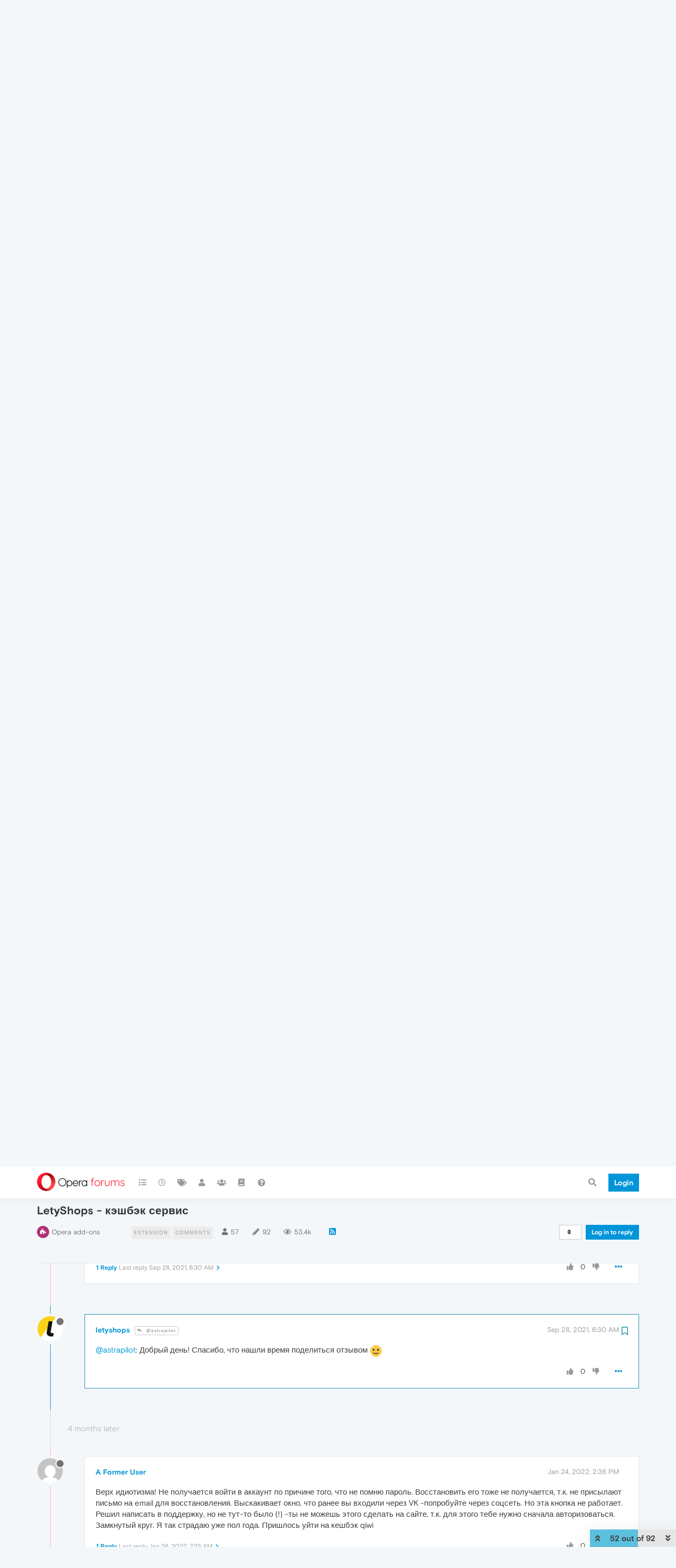

--- FILE ---
content_type: text/html; charset=utf-8
request_url: https://forums.opera.com/topic/33838/letyshops-%D0%BA%D1%8D%D1%88%D0%B1%D1%8D%D0%BA-%D1%81%D0%B5%D1%80%D0%B2%D0%B8%D1%81/52?lang=en-US
body_size: 27801
content:
<!DOCTYPE html>
<html lang="en-US" data-dir="ltr" style="direction: ltr; --panel-offset: 50px;"  >
<head>
	<title>LetyShops - кэшбэк сервис | Opera forums</title>
	<meta name="viewport" content="width&#x3D;device-width, initial-scale&#x3D;1.0" />
	<meta name="content-type" content="text/html; charset=UTF-8" />
	<meta name="apple-mobile-web-app-capable" content="yes" />
	<meta name="mobile-web-app-capable" content="yes" />
	<meta property="og:site_name" content="Opera forums" />
	<meta name="msapplication-badge" content="frequency=30; polling-uri=https://forums.opera.com/sitemap.xml" />
	<meta name="theme-color" content="#ffffff" />
	<meta name="title" content="LetyShops - кэшбэк сервис" />
	<meta name="description" content="@astrapilot: Добрый день! Спасибо, что нашли время поделиться отзывом  " />
	<meta property="og:title" content="LetyShops - кэшбэк сервис" />
	<meta property="og:description" content="@astrapilot: Добрый день! Спасибо, что нашли время поделиться отзывом  " />
	<meta property="og:type" content="article" />
	<meta property="article:published_time" content="2019-07-20T06:51:20.712Z" />
	<meta property="article:modified_time" content="2024-09-11T11:56:29.964Z" />
	<meta property="article:section" content="Opera add-ons" />
	<meta property="og:image" content="https://forums.opera.com/assets/uploads/profile/154385-profileavatar.png" />
	<meta property="og:image:url" content="https://forums.opera.com/assets/uploads/profile/154385-profileavatar.png" />
	<meta property="og:image" content="https://forums.opera.com/assets/uploads/system/og-image.png" />
	<meta property="og:image:url" content="https://forums.opera.com/assets/uploads/system/og-image.png" />
	<meta property="og:image:width" content="192" />
	<meta property="og:image:height" content="192" />
	<meta property="og:url" content="https://forums.opera.com/topic/33838/letyshops-%D0%BA%D1%8D%D1%88%D0%B1%D1%8D%D0%BA-%D1%81%D0%B5%D1%80%D0%B2%D0%B8%D1%81/52?lang&#x3D;en-US" />
	
	<link rel="stylesheet" type="text/css" href="/assets/client.css?v=fbknpfpme90" />
	<link rel="icon" type="image/x-icon" href="/assets/uploads/system/favicon.ico?v&#x3D;fbknpfpme90" />
	<link rel="manifest" href="/manifest.webmanifest" crossorigin="use-credentials" />
	<link rel="search" type="application/opensearchdescription+xml" title="Opera forums" href="/osd.xml" />
	<link rel="apple-touch-icon" href="/assets/uploads/system/touchicon-orig.png" />
	<link rel="icon" sizes="36x36" href="/assets/uploads/system/touchicon-36.png" />
	<link rel="icon" sizes="48x48" href="/assets/uploads/system/touchicon-48.png" />
	<link rel="icon" sizes="72x72" href="/assets/uploads/system/touchicon-72.png" />
	<link rel="icon" sizes="96x96" href="/assets/uploads/system/touchicon-96.png" />
	<link rel="icon" sizes="144x144" href="/assets/uploads/system/touchicon-144.png" />
	<link rel="icon" sizes="192x192" href="/assets/uploads/system/touchicon-192.png" />
	<link rel="prefetch" href="/assets/src/modules/composer.js?v&#x3D;fbknpfpme90" />
	<link rel="prefetch" href="/assets/src/modules/composer/uploads.js?v&#x3D;fbknpfpme90" />
	<link rel="prefetch" href="/assets/src/modules/composer/drafts.js?v&#x3D;fbknpfpme90" />
	<link rel="prefetch" href="/assets/src/modules/composer/tags.js?v&#x3D;fbknpfpme90" />
	<link rel="prefetch" href="/assets/src/modules/composer/categoryList.js?v&#x3D;fbknpfpme90" />
	<link rel="prefetch" href="/assets/src/modules/composer/resize.js?v&#x3D;fbknpfpme90" />
	<link rel="prefetch" href="/assets/src/modules/composer/autocomplete.js?v&#x3D;fbknpfpme90" />
	<link rel="prefetch" href="/assets/templates/composer.tpl?v&#x3D;fbknpfpme90" />
	<link rel="prefetch" href="/assets/language/en-GB/topic.json?v&#x3D;fbknpfpme90" />
	<link rel="prefetch" href="/assets/language/en-GB/modules.json?v&#x3D;fbknpfpme90" />
	<link rel="prefetch" href="/assets/language/en-GB/tags.json?v&#x3D;fbknpfpme90" />
	<link rel="prefetch stylesheet" href="/assets/plugins/nodebb-plugin-markdown/themes/default.min.css" />
	<link rel="prefetch" href="/assets/language/en-GB/markdown.json?v&#x3D;fbknpfpme90" />
	<link rel="prefetch" href="/assets/src/modules/highlight.js" />
	<link rel="stylesheet" href="https://forums.opera.com/assets/plugins/nodebb-plugin-emoji/emoji/styles.css?v&#x3D;fbknpfpme90" />
	<link rel="canonical" href="https://forums.opera.com/topic/33838/letyshops-кэшбэк-сервис" />
	<link rel="alternate" type="application/rss+xml" href="/topic/33838.rss" />
	<link rel="up" href="https://forums.opera.com/category/23/opera-add-ons" />
	<link rel="next" href="https://forums.opera.com/topic/33838/letyshops-кэшбэк-сервис?lang&#x3D;en-US&amp;page&#x3D;2" />
	

	<script>
		var config = JSON.parse('{"relative_path":"","upload_url":"/assets/uploads","asset_base_url":"/assets","assetBaseUrl":"/assets","siteTitle":"Opera forums","browserTitle":"Opera forums","titleLayout":"&#123;pageTitle&#125; | &#123;browserTitle&#125;","showSiteTitle":true,"maintenanceMode":false,"minimumTitleLength":4,"maximumTitleLength":255,"minimumPostLength":4,"maximumPostLength":4999,"minimumTagsPerTopic":0,"maximumTagsPerTopic":5,"minimumTagLength":3,"maximumTagLength":15,"undoTimeout":10000,"useOutgoingLinksPage":false,"allowGuestHandles":false,"allowTopicsThumbnail":false,"usePagination":false,"disableChat":false,"disableChatMessageEditing":false,"maximumChatMessageLength":1000,"socketioTransports":["polling","websocket"],"socketioOrigins":"https://forums.opera.com:*","websocketAddress":"","maxReconnectionAttempts":5,"reconnectionDelay":1500,"topicsPerPage":20,"postsPerPage":20,"maximumFileSize":2048,"theme:id":"nodebb-theme-opera","theme:src":"","defaultLang":"en-GB","userLang":"en-US","loggedIn":false,"uid":-1,"cache-buster":"v=fbknpfpme90","topicPostSort":"oldest_to_newest","categoryTopicSort":"newest_to_oldest","csrf_token":false,"searchEnabled":true,"searchDefaultInQuick":"titles","bootswatchSkin":"","enablePostHistory":true,"timeagoCutoff":30,"timeagoCodes":["af","am","ar","az-short","az","be","bg","bs","ca","cs","cy","da","de-short","de","dv","el","en-short","en","es-short","es","et","eu","fa-short","fa","fi","fr-short","fr","gl","he","hr","hu","hy","id","is","it-short","it","ja","jv","ko","ky","lt","lv","mk","nl","no","pl","pt-br-short","pt-br","pt-short","pt","ro","rs","ru","rw","si","sk","sl","sq","sr","sv","th","tr-short","tr","uk","ur","uz","vi","zh-CN","zh-TW"],"cookies":{"enabled":false,"message":"[[global:cookies.message]]","dismiss":"[[global:cookies.accept]]","link":"[[global:cookies.learn_more]]","link_url":"https:&#x2F;&#x2F;www.cookiesandyou.com"},"thumbs":{"size":512},"iconBackgrounds":["#f44336","#e91e63","#9c27b0","#673ab7","#3f51b5","#2196f3","#009688","#1b5e20","#33691e","#827717","#e65100","#ff5722","#795548","#607d8b"],"emailPrompt":1,"useragent":{"isYaBrowser":false,"isAuthoritative":true,"isMobile":false,"isMobileNative":false,"isTablet":false,"isiPad":false,"isiPod":false,"isiPhone":false,"isiPhoneNative":false,"isAndroid":false,"isAndroidNative":false,"isBlackberry":false,"isOpera":false,"isIE":false,"isEdge":false,"isIECompatibilityMode":false,"isSafari":false,"isFirefox":false,"isWebkit":false,"isChrome":true,"isKonqueror":false,"isOmniWeb":false,"isSeaMonkey":false,"isFlock":false,"isAmaya":false,"isPhantomJS":false,"isEpiphany":false,"isDesktop":true,"isWindows":false,"isLinux":false,"isLinux64":false,"isMac":true,"isChromeOS":false,"isBada":false,"isSamsung":false,"isRaspberry":false,"isBot":false,"isCurl":false,"isAndroidTablet":false,"isWinJs":false,"isKindleFire":false,"isSilk":false,"isCaptive":false,"isSmartTV":false,"isUC":false,"isFacebook":false,"isAlamoFire":false,"isElectron":false,"silkAccelerated":false,"browser":"Chrome","version":"131.0.0.0","os":"OS X","platform":"Apple Mac","geoIp":{},"source":"Mozilla/5.0 (Macintosh; Intel Mac OS X 10_15_7) AppleWebKit/537.36 (KHTML, like Gecko) Chrome/131.0.0.0 Safari/537.36; ClaudeBot/1.0; +claudebot@anthropic.com)","isWechat":false},"acpLang":"en-US","topicSearchEnabled":false,"hideSubCategories":false,"hideCategoryLastPost":false,"enableQuickReply":false,"composer-default":{},"markdown":{"highlight":1,"highlightLinesLanguageList":[""],"theme":"default.min.css","defaultHighlightLanguage":""},"opera":{"authValidateEmailURL":"https://auth.opera.com/account/edit-profile"},"google-analytics":{"id":"UA-4118503-39","displayFeatures":"off"},"emojiCustomFirst":false}');
		var app = {
			user: JSON.parse('{"uid":0,"username":"Guest","displayname":"Guest","userslug":"","fullname":"Guest","email":"","icon:text":"?","icon:bgColor":"#aaa","groupTitle":"","groupTitleArray":[],"status":"offline","reputation":0,"email:confirmed":false,"unreadData":{"":{},"new":{},"watched":{},"unreplied":{}},"isAdmin":false,"isGlobalMod":false,"isMod":false,"privileges":{"chat":false,"upload:post:image":false,"upload:post:file":false,"signature":false,"invite":false,"group:create":false,"search:content":false,"search:users":false,"search:tags":false,"view:users":true,"view:tags":true,"view:groups":true,"local:login":false,"ban":false,"mute":false,"view:users:info":false},"timeagoCode":"en","offline":true,"isEmailConfirmSent":false}')
		};
	</script>

	
	
</head>

<body class="page-topic page-topic-33838 page-topic-letyshops-кэшбэк-сервис page-topic-category-23 page-topic-category-opera-add-ons parent-category-7 parent-category-23 page-status-200 theme-opera user-guest skin-noskin">
	<nav id="menu" class="slideout-menu hidden">
		<section class="menu-section" data-section="navigation">
	<ul class="menu-section-list"></ul>
</section>


	</nav>
	<nav id="chats-menu" class="slideout-menu hidden">
		
	</nav>

	<main id="panel" class="slideout-panel">
		<nav class="navbar navbar-default navbar-fixed-top header" id="header-menu" component="navbar">
			<div class="container">
							<div class="navbar-header">
				<button type="button" class="navbar-toggle pull-left" id="mobile-menu">
					<i class="fa fa-lg fa-fw fa-bars unread-count" data-content="0" data-unread-url="/unread"></i>
				</button>
				

				
				<div class="navbar-search visible-xs pull-right">
					<form action="/search" method="GET">
						<button type="button" class="btn btn-link"><i class="fa fa-lg fa-fw fa-search" title="Search"></i></button>
						<input autocomplete="off" type="text" class="form-control hidden" name="term" placeholder="Search"/>
						<button class="btn btn-primary hidden" type="submit"></button>
						<input type="text" class="hidden" name="in" value="titles" />
					</form>
					<div class="quick-search-container hidden">
						<div class="quick-search-results-container"></div>
					</div>
				</div>
				

				<a class="forum-logo-wrapper" href="/">
					<img alt="" class="forum-logo" src="/plugins/nodebb-theme-opera/static/logo@2x.png" />
				</a>

				<div component="navbar/title" class="visible-xs hidden">
					<span></span>
				</div>
			</div>

			<div id="nav-dropdown" class="hidden-xs">
				
				
				<ul id="logged-out-menu" class="nav navbar-nav navbar-right">
					<li class="login">
						<a class="operaLoginButton" href="/auth/opera?return_path=%2Ftopic%2F33838%2Fletyshops-%25D0%25BA%25D1%258D%25D1%2588%25D0%25B1%25D1%258D%25D0%25BA-%25D1%2581%25D0%25B5%25D1%2580%25D0%25B2%25D0%25B8%25D1%2581%2F52%3Flang%3Den-US" data-base-href="/auth/opera" rel="nofollow" target="_top">
							<span class="btn btn-primary">Login</span>
						</a>
					</li>
				</ul>
				
				
				<ul class="nav navbar-nav navbar-right">
					<li>
						<form id="search-form" class="navbar-form clearfix hidden-xs" role="search" method="GET">
							<button id="search-button" type="button" class="btn btn-link"><i class="fa fa-search fa-fw" title="Search"></i></button>
							<div class="hidden" id="search-fields">
								<div class="form-group">
									<input autocomplete="off" type="text" class="form-control" placeholder="Search" name="query" value="">
									<a href="#"><i class="fa fa-gears fa-fw advanced-search-link"></i></a>
								</div>
								<button type="submit" class="btn btn-default hide">Search</button>
							</div>
						</form>
						<div id="quick-search-container" class="quick-search-container hidden">
							<div class="checkbox filter-category">
								<label>
									<input type="checkbox" checked><span class="name"></span>
								</label>
							</div>
							<div class="text-center loading-indicator"><i class="fa fa-spinner fa-spin"></i></div>
							<div class="quick-search-results-container"></div>
						</div>
					</li>
					<li class="visible-xs" id="search-menu">
						<a href="/search">
							<i class="fa fa-search fa-fw"></i> Search
						</a>
					</li>
				</ul>
				

				<ul class="nav navbar-nav navbar-right hidden-xs">
					<li>
						<a href="#" id="reconnect" class="hide" title="Looks like your connection to Opera forums was lost, please wait while we try to reconnect.">
							<i class="fa fa-check"></i>
						</a>
					</li>
				</ul>

				<ul id="main-nav" class="nav navbar-nav">
					
					
					<li class="">
						<a title="Categories" class="navigation-link "
						 href="&#x2F;categories" >
							
							<i class="fa fa-fw fa-list" data-content=""></i>
							
							
							<span class="visible-xs-inline">Categories</span>
							
							
						</a>
						
					</li>
					
					
					
					<li class="">
						<a title="Recent" class="navigation-link "
						 href="&#x2F;recent" >
							
							<i class="fa fa-fw fa-clock-o" data-content=""></i>
							
							
							<span class="visible-xs-inline">Recent</span>
							
							
						</a>
						
					</li>
					
					
					
					<li class="">
						<a title="Tags" class="navigation-link "
						 href="&#x2F;tags" >
							
							<i class="fa fa-fw fa-tags" data-content=""></i>
							
							
							<span class="visible-xs-inline">Tags</span>
							
							
						</a>
						
					</li>
					
					
					
					<li class="">
						<a title="Users" class="navigation-link "
						 href="&#x2F;users" >
							
							<i class="fa fa-fw fa-user" data-content=""></i>
							
							
							<span class="visible-xs-inline">Users</span>
							
							
						</a>
						
					</li>
					
					
					
					<li class="">
						<a title="Groups" class="navigation-link "
						 href="&#x2F;groups" >
							
							<i class="fa fa-fw fa-group" data-content=""></i>
							
							
							<span class="visible-xs-inline">Groups</span>
							
							
						</a>
						
					</li>
					
					
					
					<li class="">
						<a title="Rules" class="navigation-link "
						 href="&#x2F;rules" >
							
							<i class="fa fa-fw fa-book" data-content=""></i>
							
							
							<span class="visible-xs-inline">Rules</span>
							
							
						</a>
						
					</li>
					
					
					
					<li class="">
						<a title="Help" class="navigation-link "
						 href="&#x2F;help" >
							
							<i class="fa fa-fw fa-question-circle" data-content=""></i>
							
							
							<span class="visible-xs-inline">Help</span>
							
							
						</a>
						
					</li>
					
					
				</ul>

				
			</div>

			</div>
		</nav>

		
		<div class="container" id="download-opera">
			<div class="get-opera">
    <div class="get-opera-closer">
        <svg width="24px" height="24px" viewBox="0 0 30 30" version="1.1" xmlns="http://www.w3.org/2000/svg"
             xmlns:xlink="http://www.w3.org/1999/xlink">
            <circle id="oval" fill="#fff" cx="15" cy="15" r="9"></circle>
            <path d="M19.5146932,11 L11,19.5146932" id="line-1" stroke="#452eb7" stroke-width="2"></path>
            <path d="M19.5146932,19.5146932 L11,11" id="line-2" stroke="#452eb7" stroke-width="2"></path>
        </svg>
    </div>
    <p class="get-opera-title">
        <strong>Do more on the web, with a fast and secure browser!</strong>
    </p>
    <p class="get-opera-element">Download Opera browser with:</p>
    <ul class="get-opera-features-list">
        <li class="get-opera-features-list--adblocker">built-in ad blocker</li>
        <li class="get-opera-features-list--battery-saver">battery saver</li>
        <li class="get-opera-features-list--free-vpn">free VPN</li>
    </ul>
    <a class="get-opera-btn os-default"
       href="https://www.opera.com/computer"
       data-query-params="utm_campaign=forums_banner&amp;utm_medium=ip&amp;utm_source=forums_opera_com">Download
        Opera</a>
</div>

		</div>
		

		<div class="container" id="content">
		<noscript>
    <div class="alert alert-danger">
        <p>
            Your browser does not seem to support JavaScript. As a result, your viewing experience will be diminished, and you have been placed in <strong>read-only mode</strong>.
        </p>
        <p>
            Please download a browser that supports JavaScript, or enable it if it's disabled (i.e. NoScript).
        </p>
    </div>
</noscript>
		
<div data-widget-area="header">
	
</div>
<div class="row">
	<div class="topic col-lg-12">
		<div class="topic-header">
			<h1 component="post/header" class="" itemprop="name">
				<span class="topic-title">
					<span component="topic/labels">
						<i component="topic/scheduled" class="pull-left fa fa-clock-o hidden" title="Scheduled"></i>
						<i component="topic/pinned" class="pull-left fa fa-thumb-tack hidden" title="Pinned"></i>
						<i component="topic/locked" class="pull-left fa fa-lock hidden" title="Locked"></i>
						<i class="pull-left fa fa-arrow-circle-right hidden" title="Moved"></i>
						
					</span>
					<span component="topic/title">LetyShops - кэшбэк сервис</span>
				</span>
			</h1>

			<div class="topic-info clearfix">
				<div class="category-item inline-block">
					<div role="presentation" class="icon pull-left" style="background-color: #b03074; color: #ffffff;">
						<i class="fa fa-fw fa-puzzle-piece"></i>
					</div>
					<a href="/category/23/opera-add-ons">Opera add-ons</a>
				</div>

				<div class="tags tag-list inline-block hidden-xs">
					
<a href="/tags/extension">
    <span class="tag tag-item tag-class-extension" data-tag="extension">extension</span>
</a>

<a href="/tags/comments">
    <span class="tag tag-item tag-class-comments" data-tag="comments">comments</span>
</a>

				</div>
				<div class="inline-block hidden-xs">
					<div class="stats text-muted">
	<i class="fa fa-fw fa-user" title="Posters"></i>
	<span title="57" class="human-readable-number">57</span>
</div>
<div class="stats text-muted">
	<i class="fa fa-fw fa-pencil" title="Posts"></i>
	<span component="topic/post-count" title="92" class="human-readable-number">92</span>
</div>
<div class="stats views text-muted">
	<i class="fa fa-fw fa-eye" title="Views"></i>
	<span class="human-readable-number" title="53391">53391</span>
</div>
				</div>
				
				<a class="hidden-xs" target="_blank" href="/topic/33838.rss"><i class="fa fa-rss-square"></i></a>
				
				

				<div class="topic-main-buttons pull-right inline-block">
	<span class="loading-indicator btn pull-left hidden" done="0">
		<span class="hidden-xs">Loading More Posts</span> <i class="fa fa-refresh fa-spin"></i>
	</span>

	

	

	<div title="Sort by" class="btn-group bottom-sheet hidden-xs" component="thread/sort">
	<button class="btn btn-sm btn-default dropdown-toggle" data-toggle="dropdown" type="button">
	<span><i class="fa fa-fw fa-sort"></i></span></button>
	<ul class="dropdown-menu dropdown-menu-right">
		<li><a href="#" class="oldest_to_newest" data-sort="oldest_to_newest"><i class="fa fa-fw"></i> Oldest to Newest</a></li>
		<li><a href="#" class="newest_to_oldest" data-sort="newest_to_oldest"><i class="fa fa-fw"></i> Newest to Oldest</a></li>
		<li><a href="#" class="most_votes" data-sort="most_votes"><i class="fa fa-fw"></i> Most Votes</a></li>
	</ul>
</div>


	<div class="inline-block">
	
	</div>
	<div component="topic/reply/container" class="btn-group action-bar bottom-sheet hidden">
	<a href="/compose?tid=33838&title=LetyShops - кэшбэк сервис" class="btn btn-sm btn-primary" component="topic/reply" data-ajaxify="false" role="button"><i class="fa fa-reply visible-xs-inline"></i><span class="visible-sm-inline visible-md-inline visible-lg-inline"> Reply</span></a>
	<button type="button" class="btn btn-sm btn-info dropdown-toggle" data-toggle="dropdown">
		<span class="caret"></span>
	</button>
	<ul class="dropdown-menu pull-right" role="menu">
		<li><a href="#" component="topic/reply-as-topic">Reply as topic</a></li>
	</ul>
</div>




<a component="topic/reply/guest" href="/auth/opera?return_path=%2Ftopic%2F33838%2Fletyshops-%25D0%25BA%25D1%258D%25D1%2588%25D0%25B1%25D1%258D%25D0%25BA-%25D1%2581%25D0%25B5%25D1%2580%25D0%25B2%25D0%25B8%25D1%2581%2F52%3Flang%3Den-US" data-base-href="/auth/opera" class="btn btn-sm btn-primary operaLoginButton" rel="nofollow" target="_top">Log in to reply</a>



</div>

			</div>
		</div>
		

		
		<div component="topic/deleted/message" class="alert alert-warning hidden clearfix">
    <span class="pull-left">This topic has been deleted. Only users with topic management privileges can see it.</span>
    <span class="pull-right">
        
    </span>
</div>
		

		<ul component="topic" class="posts timeline" data-tid="33838" data-cid="23">
			
				<li component="post" class="   " data-index="42" data-pid="260079" data-uid="356386" data-timestamp="1629474989646" data-username="denimartyn" data-userslug="denimartyn" itemscope itemtype="http://schema.org/Comment">
					<a component="post/anchor" data-index="42" id="42"></a>

					<meta itemprop="datePublished" content="2021-08-20T15:56:29.646Z">
					<meta itemprop="dateModified" content="">

					<div class="clearfix post-header">
	<div class="icon pull-left">
		<a href="/user/denimartyn">
			<img class="avatar  avatar-sm2x avatar-rounded" alt="denimartyn" title="denimartyn" data-uid="356386" loading="lazy" component="user/picture" src="https://www.gravatar.com/avatar/318609a48f415c6dd9dbfe88b4708d56?size=192&d=mm" style="" />
			<i component="user/status" class="fa fa-circle status offline" title="Offline"></i>
		</a>
	</div>
</div>

<div class="content" component="post/content" itemprop="text">
	<small class="post-author">
		<strong>
			<a href="/user/denimartyn" itemprop="author" data-username="denimartyn" data-uid="356386">denimartyn</a>
		</strong>

		

		

		<span class="visible-xs-inline-block visible-sm-inline-block visible-md-inline-block visible-lg-inline-block">
			
			<span>
				
			</span>
		</span>

	</small>
	<small class="pull-right">
		<span class="bookmarked"><i class="fa fa-bookmark-o"></i></span>
	</small>
	<small class="pull-right">
		<i component="post/edit-indicator" class="fa fa-pencil-square edit-icon hidden"></i>

		<small data-editor="" component="post/editor" class="hidden">last edited by  <span class="timeago" title=""></span></small>

		<span class="visible-xs-inline-block visible-sm-inline-block visible-md-inline-block visible-lg-inline-block">
			<a class="permalink" href="/post/260079"><span class="timeago" title="2021-08-20T15:56:29.646Z"></span></a>
		</span>
	</small>

	<p dir="auto">при каждом запуске оперы расширение выдаёт ошибку: Возможно, это расширение повреждено. при обновлении до 2.10.47 после перезапуска слетает до 2.10.41<br />
при удалении расширения после перезапуска браузера оно появляется с версией 2.10.41 и с ошибкой.</p>


	

</div>

<div class="clearfix post-footer">


	<small class="pull-right post-footer-menu">
		<span class="post-tools">
			<a component="post/reply" href="#" class="no-select hidden">Reply</a>
			<a component="post/quote" href="#" class="no-select hidden">Quote</a>
		</span>

		
		<span class="votes">
			<a component="post/upvote" href="#" class="">
				<i class="fa fa-thumbs-up"></i>
			</a>

			<span component="post/vote-count" data-votes="0">0</span>

			
			<a component="post/downvote" href="#" class="">
				<i class="fa fa-thumbs-down"></i>
			</a>
			
		</span>
		

		<span component="post/tools" class="dropdown moderator-tools bottom-sheet ">
	<a href="#" data-toggle="dropdown" data-ajaxify="false"><i class="fa fa-fw fa-ellipsis-h"></i></a>
	<ul class="dropdown-menu dropdown-menu-right" role="menu"></ul>
</span>

	</small>

	
	<a component="post/reply-count" data-target-component="post/replies/container" href="#" class="threaded-replies no-select ">
		<span component="post/reply-count/avatars" class="avatars hidden ">
			
			<img class="avatar  avatar-xs avatar-rounded" alt="letyshops" title="letyshops" data-uid="154385" loading="lazy" component="avatar/picture" src="/assets/uploads/profile/154385-profileavatar.png" style="" />
			
		</span>

		<strong class="replies-count" component="post/reply-count/text" data-replies="1">1 Reply</strong>
		<span class="replies-last hidden-xs">Last reply <span class="timeago" title="2021-08-21T12:16:17.133Z"></span></span>

		<i class="fa fa-fw fa-chevron-right" component="post/replies/open"></i>
		<i class="fa fa-fw fa-chevron-down hidden" component="post/replies/close"></i>
		<i class="fa fa-fw fa-spin fa-spinner hidden" component="post/replies/loading"></i>
	</a>
	
	<div component="post/replies/container"></div>
</div>

				</li>
				
			
				<li component="post" class="   " data-index="43" data-pid="260142" data-uid="154385" data-timestamp="1629548177133" data-username="letyshops" data-userslug="letyshops" itemscope itemtype="http://schema.org/Comment">
					<a component="post/anchor" data-index="43" id="43"></a>

					<meta itemprop="datePublished" content="2021-08-21T12:16:17.133Z">
					<meta itemprop="dateModified" content="">

					<div class="clearfix post-header">
	<div class="icon pull-left">
		<a href="/user/letyshops">
			<img class="avatar  avatar-sm2x avatar-rounded" alt="letyshops" title="letyshops" data-uid="154385" loading="lazy" component="user/picture" src="/assets/uploads/profile/154385-profileavatar.png" style="" />
			<i component="user/status" class="fa fa-circle status offline" title="Offline"></i>
		</a>
	</div>
</div>

<div class="content" component="post/content" itemprop="text">
	<small class="post-author">
		<strong>
			<a href="/user/letyshops" itemprop="author" data-username="letyshops" data-uid="154385">letyshops</a>
		</strong>

		

		

		<span class="visible-xs-inline-block visible-sm-inline-block visible-md-inline-block visible-lg-inline-block">
			
			<a component="post/parent" class="btn btn-xs btn-default hidden-xs" data-topid="260079" href="/post/260079"><i class="fa fa-reply"></i> @denimartyn</a>
			
			<span>
				
			</span>
		</span>

	</small>
	<small class="pull-right">
		<span class="bookmarked"><i class="fa fa-bookmark-o"></i></span>
	</small>
	<small class="pull-right">
		<i component="post/edit-indicator" class="fa fa-pencil-square edit-icon hidden"></i>

		<small data-editor="" component="post/editor" class="hidden">last edited by  <span class="timeago" title=""></span></small>

		<span class="visible-xs-inline-block visible-sm-inline-block visible-md-inline-block visible-lg-inline-block">
			<a class="permalink" href="/post/260142"><span class="timeago" title="2021-08-21T12:16:17.133Z"></span></a>
		</span>
	</small>

	<p dir="auto"><a class="plugin-mentions-user plugin-mentions-a" href="https://forums.opera.com/uid/356386">@denimartyn</a>: Добрый день!<br />
Попробуйте, пожалуйста, не обновлять, а удалить версию 2.10.41<br />
Потом закрыть и заново открыть Opera, и только после этого поставить наше расширение.</p>


	

</div>

<div class="clearfix post-footer">


	<small class="pull-right post-footer-menu">
		<span class="post-tools">
			<a component="post/reply" href="#" class="no-select hidden">Reply</a>
			<a component="post/quote" href="#" class="no-select hidden">Quote</a>
		</span>

		
		<span class="votes">
			<a component="post/upvote" href="#" class="">
				<i class="fa fa-thumbs-up"></i>
			</a>

			<span component="post/vote-count" data-votes="0">0</span>

			
			<a component="post/downvote" href="#" class="">
				<i class="fa fa-thumbs-down"></i>
			</a>
			
		</span>
		

		<span component="post/tools" class="dropdown moderator-tools bottom-sheet ">
	<a href="#" data-toggle="dropdown" data-ajaxify="false"><i class="fa fa-fw fa-ellipsis-h"></i></a>
	<ul class="dropdown-menu dropdown-menu-right" role="menu"></ul>
</span>

	</small>

	
	<a component="post/reply-count" data-target-component="post/replies/container" href="#" class="threaded-replies no-select ">
		<span component="post/reply-count/avatars" class="avatars hidden ">
			
			<img class="avatar  avatar-xs avatar-rounded" alt="denimartyn" title="denimartyn" data-uid="356386" loading="lazy" component="avatar/picture" src="https://www.gravatar.com/avatar/318609a48f415c6dd9dbfe88b4708d56?size=192&d=mm" style="" />
			
		</span>

		<strong class="replies-count" component="post/reply-count/text" data-replies="1">1 Reply</strong>
		<span class="replies-last hidden-xs">Last reply <span class="timeago" title="2021-08-21T13:29:10.505Z"></span></span>

		<i class="fa fa-fw fa-chevron-right" component="post/replies/open"></i>
		<i class="fa fa-fw fa-chevron-down hidden" component="post/replies/close"></i>
		<i class="fa fa-fw fa-spin fa-spinner hidden" component="post/replies/loading"></i>
	</a>
	
	<div component="post/replies/container"></div>
</div>

				</li>
				
			
				<li component="post" class="   " data-index="44" data-pid="260146" data-uid="356386" data-timestamp="1629552550505" data-username="denimartyn" data-userslug="denimartyn" itemscope itemtype="http://schema.org/Comment">
					<a component="post/anchor" data-index="44" id="44"></a>

					<meta itemprop="datePublished" content="2021-08-21T13:29:10.505Z">
					<meta itemprop="dateModified" content="">

					<div class="clearfix post-header">
	<div class="icon pull-left">
		<a href="/user/denimartyn">
			<img class="avatar  avatar-sm2x avatar-rounded" alt="denimartyn" title="denimartyn" data-uid="356386" loading="lazy" component="user/picture" src="https://www.gravatar.com/avatar/318609a48f415c6dd9dbfe88b4708d56?size=192&d=mm" style="" />
			<i component="user/status" class="fa fa-circle status offline" title="Offline"></i>
		</a>
	</div>
</div>

<div class="content" component="post/content" itemprop="text">
	<small class="post-author">
		<strong>
			<a href="/user/denimartyn" itemprop="author" data-username="denimartyn" data-uid="356386">denimartyn</a>
		</strong>

		

		

		<span class="visible-xs-inline-block visible-sm-inline-block visible-md-inline-block visible-lg-inline-block">
			
			<a component="post/parent" class="btn btn-xs btn-default hidden-xs" data-topid="260142" href="/post/260142"><i class="fa fa-reply"></i> @letyshops</a>
			
			<span>
				
			</span>
		</span>

	</small>
	<small class="pull-right">
		<span class="bookmarked"><i class="fa fa-bookmark-o"></i></span>
	</small>
	<small class="pull-right">
		<i component="post/edit-indicator" class="fa fa-pencil-square edit-icon hidden"></i>

		<small data-editor="" component="post/editor" class="hidden">last edited by  <span class="timeago" title=""></span></small>

		<span class="visible-xs-inline-block visible-sm-inline-block visible-md-inline-block visible-lg-inline-block">
			<a class="permalink" href="/post/260146"><span class="timeago" title="2021-08-21T13:29:10.505Z"></span></a>
		</span>
	</small>

	<p dir="auto"><a class="plugin-mentions-user plugin-mentions-a" href="https://forums.opera.com/uid/154385">@letyshops</a>: удалил и перезапустил оперу, но каким-то чудом расширение появилось с в.2.10.41</p>


	

</div>

<div class="clearfix post-footer">


	<small class="pull-right post-footer-menu">
		<span class="post-tools">
			<a component="post/reply" href="#" class="no-select hidden">Reply</a>
			<a component="post/quote" href="#" class="no-select hidden">Quote</a>
		</span>

		
		<span class="votes">
			<a component="post/upvote" href="#" class="">
				<i class="fa fa-thumbs-up"></i>
			</a>

			<span component="post/vote-count" data-votes="0">0</span>

			
			<a component="post/downvote" href="#" class="">
				<i class="fa fa-thumbs-down"></i>
			</a>
			
		</span>
		

		<span component="post/tools" class="dropdown moderator-tools bottom-sheet ">
	<a href="#" data-toggle="dropdown" data-ajaxify="false"><i class="fa fa-fw fa-ellipsis-h"></i></a>
	<ul class="dropdown-menu dropdown-menu-right" role="menu"></ul>
</span>

	</small>

	
	<a component="post/reply-count" data-target-component="post/replies/container" href="#" class="threaded-replies no-select ">
		<span component="post/reply-count/avatars" class="avatars hidden ">
			
			<img class="avatar  avatar-xs avatar-rounded" alt="letyshops" title="letyshops" data-uid="154385" loading="lazy" component="avatar/picture" src="/assets/uploads/profile/154385-profileavatar.png" style="" />
			
		</span>

		<strong class="replies-count" component="post/reply-count/text" data-replies="1">1 Reply</strong>
		<span class="replies-last hidden-xs">Last reply <span class="timeago" title="2021-08-22T07:00:43.163Z"></span></span>

		<i class="fa fa-fw fa-chevron-right" component="post/replies/open"></i>
		<i class="fa fa-fw fa-chevron-down hidden" component="post/replies/close"></i>
		<i class="fa fa-fw fa-spin fa-spinner hidden" component="post/replies/loading"></i>
	</a>
	
	<div component="post/replies/container"></div>
</div>

				</li>
				
			
				<li component="post" class="   " data-index="45" data-pid="260203" data-uid="154385" data-timestamp="1629615643163" data-username="letyshops" data-userslug="letyshops" itemscope itemtype="http://schema.org/Comment">
					<a component="post/anchor" data-index="45" id="45"></a>

					<meta itemprop="datePublished" content="2021-08-22T07:00:43.163Z">
					<meta itemprop="dateModified" content="">

					<div class="clearfix post-header">
	<div class="icon pull-left">
		<a href="/user/letyshops">
			<img class="avatar  avatar-sm2x avatar-rounded" alt="letyshops" title="letyshops" data-uid="154385" loading="lazy" component="user/picture" src="/assets/uploads/profile/154385-profileavatar.png" style="" />
			<i component="user/status" class="fa fa-circle status offline" title="Offline"></i>
		</a>
	</div>
</div>

<div class="content" component="post/content" itemprop="text">
	<small class="post-author">
		<strong>
			<a href="/user/letyshops" itemprop="author" data-username="letyshops" data-uid="154385">letyshops</a>
		</strong>

		

		

		<span class="visible-xs-inline-block visible-sm-inline-block visible-md-inline-block visible-lg-inline-block">
			
			<a component="post/parent" class="btn btn-xs btn-default hidden-xs" data-topid="260146" href="/post/260146"><i class="fa fa-reply"></i> @denimartyn</a>
			
			<span>
				
			</span>
		</span>

	</small>
	<small class="pull-right">
		<span class="bookmarked"><i class="fa fa-bookmark-o"></i></span>
	</small>
	<small class="pull-right">
		<i component="post/edit-indicator" class="fa fa-pencil-square edit-icon hidden"></i>

		<small data-editor="" component="post/editor" class="hidden">last edited by  <span class="timeago" title=""></span></small>

		<span class="visible-xs-inline-block visible-sm-inline-block visible-md-inline-block visible-lg-inline-block">
			<a class="permalink" href="/post/260203"><span class="timeago" title="2021-08-22T07:00:43.163Z"></span></a>
		</span>
	</small>

	<p dir="auto"><a class="plugin-mentions-user plugin-mentions-a" href="https://forums.opera.com/uid/356386">@denimartyn</a>: Добрый день! Спасибо за обратную связь. Сейчас ошибка возникает? Или расширение работает корректно?</p>


	

</div>

<div class="clearfix post-footer">


	<small class="pull-right post-footer-menu">
		<span class="post-tools">
			<a component="post/reply" href="#" class="no-select hidden">Reply</a>
			<a component="post/quote" href="#" class="no-select hidden">Quote</a>
		</span>

		
		<span class="votes">
			<a component="post/upvote" href="#" class="">
				<i class="fa fa-thumbs-up"></i>
			</a>

			<span component="post/vote-count" data-votes="0">0</span>

			
			<a component="post/downvote" href="#" class="">
				<i class="fa fa-thumbs-down"></i>
			</a>
			
		</span>
		

		<span component="post/tools" class="dropdown moderator-tools bottom-sheet ">
	<a href="#" data-toggle="dropdown" data-ajaxify="false"><i class="fa fa-fw fa-ellipsis-h"></i></a>
	<ul class="dropdown-menu dropdown-menu-right" role="menu"></ul>
</span>

	</small>

	
	<a component="post/reply-count" data-target-component="post/replies/container" href="#" class="threaded-replies no-select ">
		<span component="post/reply-count/avatars" class="avatars hidden ">
			
			<img class="avatar  avatar-xs avatar-rounded" alt="denimartyn" title="denimartyn" data-uid="356386" loading="lazy" component="avatar/picture" src="https://www.gravatar.com/avatar/318609a48f415c6dd9dbfe88b4708d56?size=192&d=mm" style="" />
			
		</span>

		<strong class="replies-count" component="post/reply-count/text" data-replies="1">1 Reply</strong>
		<span class="replies-last hidden-xs">Last reply <span class="timeago" title="2021-08-22T10:30:44.278Z"></span></span>

		<i class="fa fa-fw fa-chevron-right" component="post/replies/open"></i>
		<i class="fa fa-fw fa-chevron-down hidden" component="post/replies/close"></i>
		<i class="fa fa-fw fa-spin fa-spinner hidden" component="post/replies/loading"></i>
	</a>
	
	<div component="post/replies/container"></div>
</div>

				</li>
				
			
				<li component="post" class="   " data-index="46" data-pid="260211" data-uid="354839" data-timestamp="1629623296098" data-username="eloa" data-userslug="eloa" itemscope itemtype="http://schema.org/Comment">
					<a component="post/anchor" data-index="46" id="46"></a>

					<meta itemprop="datePublished" content="2021-08-22T09:08:16.098Z">
					<meta itemprop="dateModified" content="">

					<div class="clearfix post-header">
	<div class="icon pull-left">
		<a href="/user/eloa">
			<img class="avatar  avatar-sm2x avatar-rounded" alt="eloa" title="eloa" data-uid="354839" loading="lazy" component="user/picture" src="https://www.gravatar.com/avatar/6ff8a453fe5e8b62ea97138c6eede8ef?size=192&d=mm" style="" />
			<i component="user/status" class="fa fa-circle status offline" title="Offline"></i>
		</a>
	</div>
</div>

<div class="content" component="post/content" itemprop="text">
	<small class="post-author">
		<strong>
			<a href="/user/eloa" itemprop="author" data-username="eloa" data-uid="354839">eloa</a>
		</strong>

		

		

		<span class="visible-xs-inline-block visible-sm-inline-block visible-md-inline-block visible-lg-inline-block">
			
			<a component="post/parent" class="btn btn-xs btn-default hidden-xs" data-topid="259922" href="/post/259922"><i class="fa fa-reply"></i> @letyshops</a>
			
			<span>
				
			</span>
		</span>

	</small>
	<small class="pull-right">
		<span class="bookmarked"><i class="fa fa-bookmark-o"></i></span>
	</small>
	<small class="pull-right">
		<i component="post/edit-indicator" class="fa fa-pencil-square edit-icon hidden"></i>

		<small data-editor="" component="post/editor" class="hidden">last edited by  <span class="timeago" title=""></span></small>

		<span class="visible-xs-inline-block visible-sm-inline-block visible-md-inline-block visible-lg-inline-block">
			<a class="permalink" href="/post/260211"><span class="timeago" title="2021-08-22T09:08:16.098Z"></span></a>
		</span>
	</small>

	<p dir="auto"><a class="plugin-mentions-user plugin-mentions-a" href="https://forums.opera.com/uid/154385">@letyshops</a> спасибо, конечно, за очевидный совет, но лучше бы оно не слетало.</p>


	

</div>

<div class="clearfix post-footer">


	<small class="pull-right post-footer-menu">
		<span class="post-tools">
			<a component="post/reply" href="#" class="no-select hidden">Reply</a>
			<a component="post/quote" href="#" class="no-select hidden">Quote</a>
		</span>

		
		<span class="votes">
			<a component="post/upvote" href="#" class="">
				<i class="fa fa-thumbs-up"></i>
			</a>

			<span component="post/vote-count" data-votes="0">0</span>

			
			<a component="post/downvote" href="#" class="">
				<i class="fa fa-thumbs-down"></i>
			</a>
			
		</span>
		

		<span component="post/tools" class="dropdown moderator-tools bottom-sheet ">
	<a href="#" data-toggle="dropdown" data-ajaxify="false"><i class="fa fa-fw fa-ellipsis-h"></i></a>
	<ul class="dropdown-menu dropdown-menu-right" role="menu"></ul>
</span>

	</small>

	
	<a component="post/reply-count" data-target-component="post/replies/container" href="#" class="threaded-replies no-select hidden">
		<span component="post/reply-count/avatars" class="avatars hidden ">
			
		</span>

		<strong class="replies-count" component="post/reply-count/text" data-replies="0">1 Reply</strong>
		<span class="replies-last hidden-xs">Last reply <span class="timeago" title=""></span></span>

		<i class="fa fa-fw fa-chevron-right" component="post/replies/open"></i>
		<i class="fa fa-fw fa-chevron-down hidden" component="post/replies/close"></i>
		<i class="fa fa-fw fa-spin fa-spinner hidden" component="post/replies/loading"></i>
	</a>
	
	<div component="post/replies/container"></div>
</div>

				</li>
				
			
				<li component="post" class="   " data-index="47" data-pid="260213" data-uid="356386" data-timestamp="1629628244278" data-username="denimartyn" data-userslug="denimartyn" itemscope itemtype="http://schema.org/Comment">
					<a component="post/anchor" data-index="47" id="47"></a>

					<meta itemprop="datePublished" content="2021-08-22T10:30:44.278Z">
					<meta itemprop="dateModified" content="">

					<div class="clearfix post-header">
	<div class="icon pull-left">
		<a href="/user/denimartyn">
			<img class="avatar  avatar-sm2x avatar-rounded" alt="denimartyn" title="denimartyn" data-uid="356386" loading="lazy" component="user/picture" src="https://www.gravatar.com/avatar/318609a48f415c6dd9dbfe88b4708d56?size=192&d=mm" style="" />
			<i component="user/status" class="fa fa-circle status offline" title="Offline"></i>
		</a>
	</div>
</div>

<div class="content" component="post/content" itemprop="text">
	<small class="post-author">
		<strong>
			<a href="/user/denimartyn" itemprop="author" data-username="denimartyn" data-uid="356386">denimartyn</a>
		</strong>

		

		

		<span class="visible-xs-inline-block visible-sm-inline-block visible-md-inline-block visible-lg-inline-block">
			
			<a component="post/parent" class="btn btn-xs btn-default hidden-xs" data-topid="260203" href="/post/260203"><i class="fa fa-reply"></i> @letyshops</a>
			
			<span>
				
			</span>
		</span>

	</small>
	<small class="pull-right">
		<span class="bookmarked"><i class="fa fa-bookmark-o"></i></span>
	</small>
	<small class="pull-right">
		<i component="post/edit-indicator" class="fa fa-pencil-square edit-icon hidden"></i>

		<small data-editor="" component="post/editor" class="hidden">last edited by  <span class="timeago" title=""></span></small>

		<span class="visible-xs-inline-block visible-sm-inline-block visible-md-inline-block visible-lg-inline-block">
			<a class="permalink" href="/post/260213"><span class="timeago" title="2021-08-22T10:30:44.278Z"></span></a>
		</span>
	</small>

	<p dir="auto"><a class="plugin-mentions-user plugin-mentions-a" href="https://forums.opera.com/uid/154385">@letyshops</a>: только что удаленное расширение выдало ошибку<br />
как полностью удалить и вычистить остатки расширения?</p>


	

</div>

<div class="clearfix post-footer">


	<small class="pull-right post-footer-menu">
		<span class="post-tools">
			<a component="post/reply" href="#" class="no-select hidden">Reply</a>
			<a component="post/quote" href="#" class="no-select hidden">Quote</a>
		</span>

		
		<span class="votes">
			<a component="post/upvote" href="#" class="">
				<i class="fa fa-thumbs-up"></i>
			</a>

			<span component="post/vote-count" data-votes="0">0</span>

			
			<a component="post/downvote" href="#" class="">
				<i class="fa fa-thumbs-down"></i>
			</a>
			
		</span>
		

		<span component="post/tools" class="dropdown moderator-tools bottom-sheet ">
	<a href="#" data-toggle="dropdown" data-ajaxify="false"><i class="fa fa-fw fa-ellipsis-h"></i></a>
	<ul class="dropdown-menu dropdown-menu-right" role="menu"></ul>
</span>

	</small>

	
	<a component="post/reply-count" data-target-component="post/replies/container" href="#" class="threaded-replies no-select ">
		<span component="post/reply-count/avatars" class="avatars hidden ">
			
			<img class="avatar  avatar-xs avatar-rounded" alt="denimartyn" title="denimartyn" data-uid="356386" loading="lazy" component="avatar/picture" src="https://www.gravatar.com/avatar/318609a48f415c6dd9dbfe88b4708d56?size=192&d=mm" style="" />
			
		</span>

		<strong class="replies-count" component="post/reply-count/text" data-replies="1">1 Reply</strong>
		<span class="replies-last hidden-xs">Last reply <span class="timeago" title="2021-08-22T17:48:35.651Z"></span></span>

		<i class="fa fa-fw fa-chevron-right" component="post/replies/open"></i>
		<i class="fa fa-fw fa-chevron-down hidden" component="post/replies/close"></i>
		<i class="fa fa-fw fa-spin fa-spinner hidden" component="post/replies/loading"></i>
	</a>
	
	<div component="post/replies/container"></div>
</div>

				</li>
				
			
				<li component="post" class="   " data-index="48" data-pid="260232" data-uid="356386" data-timestamp="1629654515651" data-username="denimartyn" data-userslug="denimartyn" itemscope itemtype="http://schema.org/Comment">
					<a component="post/anchor" data-index="48" id="48"></a>

					<meta itemprop="datePublished" content="2021-08-22T17:48:35.651Z">
					<meta itemprop="dateModified" content="">

					<div class="clearfix post-header">
	<div class="icon pull-left">
		<a href="/user/denimartyn">
			<img class="avatar  avatar-sm2x avatar-rounded" alt="denimartyn" title="denimartyn" data-uid="356386" loading="lazy" component="user/picture" src="https://www.gravatar.com/avatar/318609a48f415c6dd9dbfe88b4708d56?size=192&d=mm" style="" />
			<i component="user/status" class="fa fa-circle status offline" title="Offline"></i>
		</a>
	</div>
</div>

<div class="content" component="post/content" itemprop="text">
	<small class="post-author">
		<strong>
			<a href="/user/denimartyn" itemprop="author" data-username="denimartyn" data-uid="356386">denimartyn</a>
		</strong>

		

		

		<span class="visible-xs-inline-block visible-sm-inline-block visible-md-inline-block visible-lg-inline-block">
			
			<a component="post/parent" class="btn btn-xs btn-default hidden-xs" data-topid="260213" href="/post/260213"><i class="fa fa-reply"></i> @denimartyn</a>
			
			<span>
				
			</span>
		</span>

	</small>
	<small class="pull-right">
		<span class="bookmarked"><i class="fa fa-bookmark-o"></i></span>
	</small>
	<small class="pull-right">
		<i component="post/edit-indicator" class="fa fa-pencil-square edit-icon hidden"></i>

		<small data-editor="" component="post/editor" class="hidden">last edited by  <span class="timeago" title=""></span></small>

		<span class="visible-xs-inline-block visible-sm-inline-block visible-md-inline-block visible-lg-inline-block">
			<a class="permalink" href="/post/260232"><span class="timeago" title="2021-08-22T17:48:35.651Z"></span></a>
		</span>
	</small>

	<p dir="auto"><a class="plugin-mentions-user plugin-mentions-a" href="https://forums.opera.com/uid/356386">@denimartyn</a>: проблема была в файлах Secure Preferences.backup и Secure Preferences, на них стоял атрибут "только чтение"<br />
убрал и все работает нормально</p>


	

</div>

<div class="clearfix post-footer">


	<small class="pull-right post-footer-menu">
		<span class="post-tools">
			<a component="post/reply" href="#" class="no-select hidden">Reply</a>
			<a component="post/quote" href="#" class="no-select hidden">Quote</a>
		</span>

		
		<span class="votes">
			<a component="post/upvote" href="#" class="">
				<i class="fa fa-thumbs-up"></i>
			</a>

			<span component="post/vote-count" data-votes="0">0</span>

			
			<a component="post/downvote" href="#" class="">
				<i class="fa fa-thumbs-down"></i>
			</a>
			
		</span>
		

		<span component="post/tools" class="dropdown moderator-tools bottom-sheet ">
	<a href="#" data-toggle="dropdown" data-ajaxify="false"><i class="fa fa-fw fa-ellipsis-h"></i></a>
	<ul class="dropdown-menu dropdown-menu-right" role="menu"></ul>
</span>

	</small>

	
	<a component="post/reply-count" data-target-component="post/replies/container" href="#" class="threaded-replies no-select ">
		<span component="post/reply-count/avatars" class="avatars hidden ">
			
			<img class="avatar  avatar-xs avatar-rounded" alt="letyshops" title="letyshops" data-uid="154385" loading="lazy" component="avatar/picture" src="/assets/uploads/profile/154385-profileavatar.png" style="" />
			
		</span>

		<strong class="replies-count" component="post/reply-count/text" data-replies="1">1 Reply</strong>
		<span class="replies-last hidden-xs">Last reply <span class="timeago" title="2021-08-24T07:15:32.473Z"></span></span>

		<i class="fa fa-fw fa-chevron-right" component="post/replies/open"></i>
		<i class="fa fa-fw fa-chevron-down hidden" component="post/replies/close"></i>
		<i class="fa fa-fw fa-spin fa-spinner hidden" component="post/replies/loading"></i>
	</a>
	
	<div component="post/replies/container"></div>
</div>

				</li>
				
			
				<li component="post" class="   " data-index="49" data-pid="260379" data-uid="154385" data-timestamp="1629789332473" data-username="letyshops" data-userslug="letyshops" itemscope itemtype="http://schema.org/Comment">
					<a component="post/anchor" data-index="49" id="49"></a>

					<meta itemprop="datePublished" content="2021-08-24T07:15:32.473Z">
					<meta itemprop="dateModified" content="">

					<div class="clearfix post-header">
	<div class="icon pull-left">
		<a href="/user/letyshops">
			<img class="avatar  avatar-sm2x avatar-rounded" alt="letyshops" title="letyshops" data-uid="154385" loading="lazy" component="user/picture" src="/assets/uploads/profile/154385-profileavatar.png" style="" />
			<i component="user/status" class="fa fa-circle status offline" title="Offline"></i>
		</a>
	</div>
</div>

<div class="content" component="post/content" itemprop="text">
	<small class="post-author">
		<strong>
			<a href="/user/letyshops" itemprop="author" data-username="letyshops" data-uid="154385">letyshops</a>
		</strong>

		

		

		<span class="visible-xs-inline-block visible-sm-inline-block visible-md-inline-block visible-lg-inline-block">
			
			<a component="post/parent" class="btn btn-xs btn-default hidden-xs" data-topid="260232" href="/post/260232"><i class="fa fa-reply"></i> @denimartyn</a>
			
			<span>
				
			</span>
		</span>

	</small>
	<small class="pull-right">
		<span class="bookmarked"><i class="fa fa-bookmark-o"></i></span>
	</small>
	<small class="pull-right">
		<i component="post/edit-indicator" class="fa fa-pencil-square edit-icon hidden"></i>

		<small data-editor="" component="post/editor" class="hidden">last edited by  <span class="timeago" title=""></span></small>

		<span class="visible-xs-inline-block visible-sm-inline-block visible-md-inline-block visible-lg-inline-block">
			<a class="permalink" href="/post/260379"><span class="timeago" title="2021-08-24T07:15:32.473Z"></span></a>
		</span>
	</small>

	<p dir="auto"><a class="plugin-mentions-user plugin-mentions-a" href="https://forums.opera.com/uid/356386">@denimartyn</a>: Добрый день! Спасибо за обратную связь <img src="https://forums.opera.com/assets/plugins/nodebb-plugin-emoji/emoji/emoji-one/1f642.png?v=fbknpfpme90" class="not-responsive emoji emoji-emoji-one emoji--slightly_smiling_face" title=":)" alt="🙂" /></p>


	

</div>

<div class="clearfix post-footer">


	<small class="pull-right post-footer-menu">
		<span class="post-tools">
			<a component="post/reply" href="#" class="no-select hidden">Reply</a>
			<a component="post/quote" href="#" class="no-select hidden">Quote</a>
		</span>

		
		<span class="votes">
			<a component="post/upvote" href="#" class="">
				<i class="fa fa-thumbs-up"></i>
			</a>

			<span component="post/vote-count" data-votes="0">0</span>

			
			<a component="post/downvote" href="#" class="">
				<i class="fa fa-thumbs-down"></i>
			</a>
			
		</span>
		

		<span component="post/tools" class="dropdown moderator-tools bottom-sheet ">
	<a href="#" data-toggle="dropdown" data-ajaxify="false"><i class="fa fa-fw fa-ellipsis-h"></i></a>
	<ul class="dropdown-menu dropdown-menu-right" role="menu"></ul>
</span>

	</small>

	
	<a component="post/reply-count" data-target-component="post/replies/container" href="#" class="threaded-replies no-select hidden">
		<span component="post/reply-count/avatars" class="avatars hidden ">
			
		</span>

		<strong class="replies-count" component="post/reply-count/text" data-replies="0">1 Reply</strong>
		<span class="replies-last hidden-xs">Last reply <span class="timeago" title=""></span></span>

		<i class="fa fa-fw fa-chevron-right" component="post/replies/open"></i>
		<i class="fa fa-fw fa-chevron-down hidden" component="post/replies/close"></i>
		<i class="fa fa-fw fa-spin fa-spinner hidden" component="post/replies/loading"></i>
	</a>
	
	<div component="post/replies/container"></div>
</div>

				</li>
				
			
				<li component="post" class="   " data-index="50" data-pid="263234" data-uid="363278" data-timestamp="1632766319900" data-username="astrapilot" data-userslug="astrapilot" itemscope itemtype="http://schema.org/Comment">
					<a component="post/anchor" data-index="50" id="50"></a>

					<meta itemprop="datePublished" content="2021-09-27T18:11:59.900Z">
					<meta itemprop="dateModified" content="">

					<div class="clearfix post-header">
	<div class="icon pull-left">
		<a href="/user/astrapilot">
			<img class="avatar  avatar-sm2x avatar-rounded" alt="astrapilot" title="astrapilot" data-uid="363278" loading="lazy" component="user/picture" src="https://www.gravatar.com/avatar/c8572f1cc3d07d3afe13d95e2a339f19?size=192&d=mm" style="" />
			<i component="user/status" class="fa fa-circle status offline" title="Offline"></i>
		</a>
	</div>
</div>

<div class="content" component="post/content" itemprop="text">
	<small class="post-author">
		<strong>
			<a href="/user/astrapilot" itemprop="author" data-username="astrapilot" data-uid="363278">astrapilot</a>
		</strong>

		

		

		<span class="visible-xs-inline-block visible-sm-inline-block visible-md-inline-block visible-lg-inline-block">
			
			<span>
				
			</span>
		</span>

	</small>
	<small class="pull-right">
		<span class="bookmarked"><i class="fa fa-bookmark-o"></i></span>
	</small>
	<small class="pull-right">
		<i component="post/edit-indicator" class="fa fa-pencil-square edit-icon hidden"></i>

		<small data-editor="" component="post/editor" class="hidden">last edited by  <span class="timeago" title=""></span></small>

		<span class="visible-xs-inline-block visible-sm-inline-block visible-md-inline-block visible-lg-inline-block">
			<a class="permalink" href="/post/263234"><span class="timeago" title="2021-09-27T18:11:59.900Z"></span></a>
		</span>
	</small>

	<p dir="auto">Очень хороший сервис, пользуюсь уже 3 года. Кэшбэк приходит своевременно, в любой момент можно списать деньги. Очень много магазинов с которыми сотрудничают летишопс, но тут главное, какой момент. Три раза я оформлял страховку, на страховка.ру, через летишопс. Впервый раз кэшбэк не зачислился, я обратился в службе летишопс, и мне начислили солидный кэшбэк) второй раз всё прошло без проблем, а в третий снова произошёл косяк) И тут я узнал, что сам магазин "страховака.ру" не рассматривает заявки об утере кэшбэка. Тем не менее, летишопс рассмотрели заявку, и начислили мне кэшбэк. Короче говоря, у меня только положительные эмоции и впечатления о данном  сервисе! Спасибо, что вы есть!</p>


	

</div>

<div class="clearfix post-footer">


	<small class="pull-right post-footer-menu">
		<span class="post-tools">
			<a component="post/reply" href="#" class="no-select hidden">Reply</a>
			<a component="post/quote" href="#" class="no-select hidden">Quote</a>
		</span>

		
		<span class="votes">
			<a component="post/upvote" href="#" class="">
				<i class="fa fa-thumbs-up"></i>
			</a>

			<span component="post/vote-count" data-votes="0">0</span>

			
			<a component="post/downvote" href="#" class="">
				<i class="fa fa-thumbs-down"></i>
			</a>
			
		</span>
		

		<span component="post/tools" class="dropdown moderator-tools bottom-sheet ">
	<a href="#" data-toggle="dropdown" data-ajaxify="false"><i class="fa fa-fw fa-ellipsis-h"></i></a>
	<ul class="dropdown-menu dropdown-menu-right" role="menu"></ul>
</span>

	</small>

	
	<a component="post/reply-count" data-target-component="post/replies/container" href="#" class="threaded-replies no-select ">
		<span component="post/reply-count/avatars" class="avatars hidden ">
			
			<img class="avatar  avatar-xs avatar-rounded" alt="letyshops" title="letyshops" data-uid="154385" loading="lazy" component="avatar/picture" src="/assets/uploads/profile/154385-profileavatar.png" style="" />
			
		</span>

		<strong class="replies-count" component="post/reply-count/text" data-replies="1">1 Reply</strong>
		<span class="replies-last hidden-xs">Last reply <span class="timeago" title="2021-09-28T06:30:23.114Z"></span></span>

		<i class="fa fa-fw fa-chevron-right" component="post/replies/open"></i>
		<i class="fa fa-fw fa-chevron-down hidden" component="post/replies/close"></i>
		<i class="fa fa-fw fa-spin fa-spinner hidden" component="post/replies/loading"></i>
	</a>
	
	<div component="post/replies/container"></div>
</div>

				</li>
				
			
				<li component="post" class="   " data-index="51" data-pid="263270" data-uid="154385" data-timestamp="1632810623114" data-username="letyshops" data-userslug="letyshops" itemscope itemtype="http://schema.org/Comment">
					<a component="post/anchor" data-index="51" id="51"></a>

					<meta itemprop="datePublished" content="2021-09-28T06:30:23.114Z">
					<meta itemprop="dateModified" content="">

					<div class="clearfix post-header">
	<div class="icon pull-left">
		<a href="/user/letyshops">
			<img class="avatar  avatar-sm2x avatar-rounded" alt="letyshops" title="letyshops" data-uid="154385" loading="lazy" component="user/picture" src="/assets/uploads/profile/154385-profileavatar.png" style="" />
			<i component="user/status" class="fa fa-circle status offline" title="Offline"></i>
		</a>
	</div>
</div>

<div class="content" component="post/content" itemprop="text">
	<small class="post-author">
		<strong>
			<a href="/user/letyshops" itemprop="author" data-username="letyshops" data-uid="154385">letyshops</a>
		</strong>

		

		

		<span class="visible-xs-inline-block visible-sm-inline-block visible-md-inline-block visible-lg-inline-block">
			
			<a component="post/parent" class="btn btn-xs btn-default hidden-xs" data-topid="263234" href="/post/263234"><i class="fa fa-reply"></i> @astrapilot</a>
			
			<span>
				
			</span>
		</span>

	</small>
	<small class="pull-right">
		<span class="bookmarked"><i class="fa fa-bookmark-o"></i></span>
	</small>
	<small class="pull-right">
		<i component="post/edit-indicator" class="fa fa-pencil-square edit-icon hidden"></i>

		<small data-editor="" component="post/editor" class="hidden">last edited by  <span class="timeago" title=""></span></small>

		<span class="visible-xs-inline-block visible-sm-inline-block visible-md-inline-block visible-lg-inline-block">
			<a class="permalink" href="/post/263270"><span class="timeago" title="2021-09-28T06:30:23.114Z"></span></a>
		</span>
	</small>

	<p dir="auto"><a class="plugin-mentions-user plugin-mentions-a" href="https://forums.opera.com/uid/363278">@astrapilot</a>: Добрый день! Спасибо, что нашли время поделиться отзывом <img src="https://forums.opera.com/assets/plugins/nodebb-plugin-emoji/emoji/emoji-one/1f642.png?v=fbknpfpme90" class="not-responsive emoji emoji-emoji-one emoji--slightly_smiling_face" title=":)" alt="🙂" /></p>


	

</div>

<div class="clearfix post-footer">


	<small class="pull-right post-footer-menu">
		<span class="post-tools">
			<a component="post/reply" href="#" class="no-select hidden">Reply</a>
			<a component="post/quote" href="#" class="no-select hidden">Quote</a>
		</span>

		
		<span class="votes">
			<a component="post/upvote" href="#" class="">
				<i class="fa fa-thumbs-up"></i>
			</a>

			<span component="post/vote-count" data-votes="0">0</span>

			
			<a component="post/downvote" href="#" class="">
				<i class="fa fa-thumbs-down"></i>
			</a>
			
		</span>
		

		<span component="post/tools" class="dropdown moderator-tools bottom-sheet ">
	<a href="#" data-toggle="dropdown" data-ajaxify="false"><i class="fa fa-fw fa-ellipsis-h"></i></a>
	<ul class="dropdown-menu dropdown-menu-right" role="menu"></ul>
</span>

	</small>

	
	<a component="post/reply-count" data-target-component="post/replies/container" href="#" class="threaded-replies no-select hidden">
		<span component="post/reply-count/avatars" class="avatars hidden ">
			
		</span>

		<strong class="replies-count" component="post/reply-count/text" data-replies="0">1 Reply</strong>
		<span class="replies-last hidden-xs">Last reply <span class="timeago" title=""></span></span>

		<i class="fa fa-fw fa-chevron-right" component="post/replies/open"></i>
		<i class="fa fa-fw fa-chevron-down hidden" component="post/replies/close"></i>
		<i class="fa fa-fw fa-spin fa-spinner hidden" component="post/replies/loading"></i>
	</a>
	
	<div component="post/replies/container"></div>
</div>

				</li>
				
			
				<li component="post" class="   " data-index="52" data-pid="272949" data-uid="389214" data-timestamp="1643035018073" data-username="A Former User" data-userslug="" itemscope itemtype="http://schema.org/Comment">
					<a component="post/anchor" data-index="52" id="52"></a>

					<meta itemprop="datePublished" content="2022-01-24T14:36:58.073Z">
					<meta itemprop="dateModified" content="">

					<div class="clearfix post-header">
	<div class="icon pull-left">
		<a href="#">
			<img class="avatar  avatar-sm2x avatar-rounded" alt="A Former User" title="A Former User" data-uid="0" loading="lazy" component="user/picture" src="https://www.gravatar.com/avatar/d41d8cd98f00b204e9800998ecf8427e?size=192&d=mm" style="" />
			<i component="user/status" class="fa fa-circle status offline" title="Offline"></i>
		</a>
	</div>
</div>

<div class="content" component="post/content" itemprop="text">
	<small class="post-author">
		<strong>
			<a href="#" itemprop="author" data-username="A Former User" data-uid="0">A Former User</a>
		</strong>

		

		

		<span class="visible-xs-inline-block visible-sm-inline-block visible-md-inline-block visible-lg-inline-block">
			
			<span>
				
			</span>
		</span>

	</small>
	<small class="pull-right">
		<span class="bookmarked"><i class="fa fa-bookmark-o"></i></span>
	</small>
	<small class="pull-right">
		<i component="post/edit-indicator" class="fa fa-pencil-square edit-icon hidden"></i>

		<small data-editor="" component="post/editor" class="hidden">last edited by  <span class="timeago" title=""></span></small>

		<span class="visible-xs-inline-block visible-sm-inline-block visible-md-inline-block visible-lg-inline-block">
			<a class="permalink" href="/post/272949"><span class="timeago" title="2022-01-24T14:36:58.073Z"></span></a>
		</span>
	</small>

	<p dir="auto">Верх идиотизма! Не получается войти в аккаунт по причине того, что не помню пароль. Восстановить его тоже не получается, т.к. не присылают письмо на email для восстановления. Выскакивает окно, что ранее вы входили через VK -попробуйте через соцсеть. Но эта кнопка не работает. Решил написать в поддержку, но не тут-то было (!) -ты не можешь этого сделать на сайте, т.к. для этого тебе нужно сначала авторизоваться. Замкнутый круг. Я так страдаю уже пол года. Пришлось уйти на кешбэк qiwi</p>


	

</div>

<div class="clearfix post-footer">


	<small class="pull-right post-footer-menu">
		<span class="post-tools">
			<a component="post/reply" href="#" class="no-select hidden">Reply</a>
			<a component="post/quote" href="#" class="no-select hidden">Quote</a>
		</span>

		
		<span class="votes">
			<a component="post/upvote" href="#" class="">
				<i class="fa fa-thumbs-up"></i>
			</a>

			<span component="post/vote-count" data-votes="0">0</span>

			
			<a component="post/downvote" href="#" class="">
				<i class="fa fa-thumbs-down"></i>
			</a>
			
		</span>
		

		<span component="post/tools" class="dropdown moderator-tools bottom-sheet ">
	<a href="#" data-toggle="dropdown" data-ajaxify="false"><i class="fa fa-fw fa-ellipsis-h"></i></a>
	<ul class="dropdown-menu dropdown-menu-right" role="menu"></ul>
</span>

	</small>

	
	<a component="post/reply-count" data-target-component="post/replies/container" href="#" class="threaded-replies no-select ">
		<span component="post/reply-count/avatars" class="avatars hidden ">
			
			<img class="avatar  avatar-xs avatar-rounded" alt="letyshops" title="letyshops" data-uid="154385" loading="lazy" component="avatar/picture" src="/assets/uploads/profile/154385-profileavatar.png" style="" />
			
		</span>

		<strong class="replies-count" component="post/reply-count/text" data-replies="1">1 Reply</strong>
		<span class="replies-last hidden-xs">Last reply <span class="timeago" title="2022-01-26T07:25:59.677Z"></span></span>

		<i class="fa fa-fw fa-chevron-right" component="post/replies/open"></i>
		<i class="fa fa-fw fa-chevron-down hidden" component="post/replies/close"></i>
		<i class="fa fa-fw fa-spin fa-spinner hidden" component="post/replies/loading"></i>
	</a>
	
	<div component="post/replies/container"></div>
</div>

				</li>
				
			
				<li component="post" class="   " data-index="53" data-pid="273075" data-uid="154385" data-timestamp="1643181959677" data-username="letyshops" data-userslug="letyshops" itemscope itemtype="http://schema.org/Comment">
					<a component="post/anchor" data-index="53" id="53"></a>

					<meta itemprop="datePublished" content="2022-01-26T07:25:59.677Z">
					<meta itemprop="dateModified" content="">

					<div class="clearfix post-header">
	<div class="icon pull-left">
		<a href="/user/letyshops">
			<img class="avatar  avatar-sm2x avatar-rounded" alt="letyshops" title="letyshops" data-uid="154385" loading="lazy" component="user/picture" src="/assets/uploads/profile/154385-profileavatar.png" style="" />
			<i component="user/status" class="fa fa-circle status offline" title="Offline"></i>
		</a>
	</div>
</div>

<div class="content" component="post/content" itemprop="text">
	<small class="post-author">
		<strong>
			<a href="/user/letyshops" itemprop="author" data-username="letyshops" data-uid="154385">letyshops</a>
		</strong>

		

		

		<span class="visible-xs-inline-block visible-sm-inline-block visible-md-inline-block visible-lg-inline-block">
			
			<a component="post/parent" class="btn btn-xs btn-default hidden-xs" data-topid="272949" href="/post/272949"><i class="fa fa-reply"></i> @Guest</a>
			
			<span>
				
			</span>
		</span>

	</small>
	<small class="pull-right">
		<span class="bookmarked"><i class="fa fa-bookmark-o"></i></span>
	</small>
	<small class="pull-right">
		<i component="post/edit-indicator" class="fa fa-pencil-square edit-icon hidden"></i>

		<small data-editor="" component="post/editor" class="hidden">last edited by  <span class="timeago" title=""></span></small>

		<span class="visible-xs-inline-block visible-sm-inline-block visible-md-inline-block visible-lg-inline-block">
			<a class="permalink" href="/post/273075"><span class="timeago" title="2022-01-26T07:25:59.677Z"></span></a>
		</span>
	</small>

	<p dir="auto">@frostello: Добрый день! Давайте разберемся в ситуации. Пожалуйста, напишите нам на почту <a href="mailto:help@letyshops.com" target="_blank" rel="noopener noreferrer nofollow ugc">help@letyshops.com</a>.</p>


	

</div>

<div class="clearfix post-footer">


	<small class="pull-right post-footer-menu">
		<span class="post-tools">
			<a component="post/reply" href="#" class="no-select hidden">Reply</a>
			<a component="post/quote" href="#" class="no-select hidden">Quote</a>
		</span>

		
		<span class="votes">
			<a component="post/upvote" href="#" class="">
				<i class="fa fa-thumbs-up"></i>
			</a>

			<span component="post/vote-count" data-votes="0">0</span>

			
			<a component="post/downvote" href="#" class="">
				<i class="fa fa-thumbs-down"></i>
			</a>
			
		</span>
		

		<span component="post/tools" class="dropdown moderator-tools bottom-sheet ">
	<a href="#" data-toggle="dropdown" data-ajaxify="false"><i class="fa fa-fw fa-ellipsis-h"></i></a>
	<ul class="dropdown-menu dropdown-menu-right" role="menu"></ul>
</span>

	</small>

	
	<a component="post/reply-count" data-target-component="post/replies/container" href="#" class="threaded-replies no-select hidden">
		<span component="post/reply-count/avatars" class="avatars hidden ">
			
		</span>

		<strong class="replies-count" component="post/reply-count/text" data-replies="0">1 Reply</strong>
		<span class="replies-last hidden-xs">Last reply <span class="timeago" title=""></span></span>

		<i class="fa fa-fw fa-chevron-right" component="post/replies/open"></i>
		<i class="fa fa-fw fa-chevron-down hidden" component="post/replies/close"></i>
		<i class="fa fa-fw fa-spin fa-spinner hidden" component="post/replies/loading"></i>
	</a>
	
	<div component="post/replies/container"></div>
</div>

				</li>
				
			
				<li component="post" class="   " data-index="54" data-pid="275753" data-uid="219758" data-timestamp="1646143256873" data-username="1deluks" data-userslug="1deluks" itemscope itemtype="http://schema.org/Comment">
					<a component="post/anchor" data-index="54" id="54"></a>

					<meta itemprop="datePublished" content="2022-03-01T14:00:56.873Z">
					<meta itemprop="dateModified" content="">

					<div class="clearfix post-header">
	<div class="icon pull-left">
		<a href="/user/1deluks">
			<img class="avatar  avatar-sm2x avatar-rounded" alt="1deluks" title="1deluks" data-uid="219758" loading="lazy" component="user/picture" src="https://www.gravatar.com/avatar/d62527eb22391c1712590ac7d3aea24c?size=192&d=mm" style="" />
			<i component="user/status" class="fa fa-circle status offline" title="Offline"></i>
		</a>
	</div>
</div>

<div class="content" component="post/content" itemprop="text">
	<small class="post-author">
		<strong>
			<a href="/user/1deluks" itemprop="author" data-username="1deluks" data-uid="219758">1deluks</a>
		</strong>

		

		

		<span class="visible-xs-inline-block visible-sm-inline-block visible-md-inline-block visible-lg-inline-block">
			
			<span>
				
			</span>
		</span>

	</small>
	<small class="pull-right">
		<span class="bookmarked"><i class="fa fa-bookmark-o"></i></span>
	</small>
	<small class="pull-right">
		<i component="post/edit-indicator" class="fa fa-pencil-square edit-icon hidden"></i>

		<small data-editor="" component="post/editor" class="hidden">last edited by  <span class="timeago" title=""></span></small>

		<span class="visible-xs-inline-block visible-sm-inline-block visible-md-inline-block visible-lg-inline-block">
			<a class="permalink" href="/post/275753"><span class="timeago" title="2022-03-01T14:00:56.873Z"></span></a>
		</span>
	</small>

	<p dir="auto">Молодцы конечно, взяли и кинули всех пользователей из РФ, чета когда пиндосы атаковали Ирак вы даже не шелохнулись...<br />
В масштабах страны это миллионные хищения, если миллиардные...</p>
<p dir="auto">Верните деньги!!!</p>


	

</div>

<div class="clearfix post-footer">


	<small class="pull-right post-footer-menu">
		<span class="post-tools">
			<a component="post/reply" href="#" class="no-select hidden">Reply</a>
			<a component="post/quote" href="#" class="no-select hidden">Quote</a>
		</span>

		
		<span class="votes">
			<a component="post/upvote" href="#" class="">
				<i class="fa fa-thumbs-up"></i>
			</a>

			<span component="post/vote-count" data-votes="1">1</span>

			
			<a component="post/downvote" href="#" class="">
				<i class="fa fa-thumbs-down"></i>
			</a>
			
		</span>
		

		<span component="post/tools" class="dropdown moderator-tools bottom-sheet ">
	<a href="#" data-toggle="dropdown" data-ajaxify="false"><i class="fa fa-fw fa-ellipsis-h"></i></a>
	<ul class="dropdown-menu dropdown-menu-right" role="menu"></ul>
</span>

	</small>

	
	<a component="post/reply-count" data-target-component="post/replies/container" href="#" class="threaded-replies no-select hidden">
		<span component="post/reply-count/avatars" class="avatars hidden ">
			
		</span>

		<strong class="replies-count" component="post/reply-count/text" data-replies="0">1 Reply</strong>
		<span class="replies-last hidden-xs">Last reply <span class="timeago" title=""></span></span>

		<i class="fa fa-fw fa-chevron-right" component="post/replies/open"></i>
		<i class="fa fa-fw fa-chevron-down hidden" component="post/replies/close"></i>
		<i class="fa fa-fw fa-spin fa-spinner hidden" component="post/replies/loading"></i>
	</a>
	
	<div component="post/replies/container"></div>
</div>

				</li>
				
			
				<li component="post" class="   " data-index="55" data-pid="275813" data-uid="397405" data-timestamp="1646198769799" data-username="resplitter" data-userslug="resplitter" itemscope itemtype="http://schema.org/Comment">
					<a component="post/anchor" data-index="55" id="55"></a>

					<meta itemprop="datePublished" content="2022-03-02T05:26:09.799Z">
					<meta itemprop="dateModified" content="">

					<div class="clearfix post-header">
	<div class="icon pull-left">
		<a href="/user/resplitter">
			<img class="avatar  avatar-sm2x avatar-rounded" alt="resplitter" title="resplitter" data-uid="397405" loading="lazy" component="user/picture" src="https://www.gravatar.com/avatar/2cd7e9f1722abf1b55070e8d8fa7c463?size=192&d=mm" style="" />
			<i component="user/status" class="fa fa-circle status offline" title="Offline"></i>
		</a>
	</div>
</div>

<div class="content" component="post/content" itemprop="text">
	<small class="post-author">
		<strong>
			<a href="/user/resplitter" itemprop="author" data-username="resplitter" data-uid="397405">resplitter</a>
		</strong>

		

		

		<span class="visible-xs-inline-block visible-sm-inline-block visible-md-inline-block visible-lg-inline-block">
			
			<span>
				
			</span>
		</span>

	</small>
	<small class="pull-right">
		<span class="bookmarked"><i class="fa fa-bookmark-o"></i></span>
	</small>
	<small class="pull-right">
		<i component="post/edit-indicator" class="fa fa-pencil-square edit-icon hidden"></i>

		<small data-editor="" component="post/editor" class="hidden">last edited by  <span class="timeago" title=""></span></small>

		<span class="visible-xs-inline-block visible-sm-inline-block visible-md-inline-block visible-lg-inline-block">
			<a class="permalink" href="/post/275813"><span class="timeago" title="2022-03-02T05:26:09.799Z"></span></a>
		</span>
	</small>

	<p dir="auto">Откровенный скам - просто кинули на деньги, при первой удобной возможности, прикрываясь ложными причинами. //// just a scam - they stopped making payments, at the first convenient opportunity, hiding behind false reasons.</p>


	

</div>

<div class="clearfix post-footer">


	<small class="pull-right post-footer-menu">
		<span class="post-tools">
			<a component="post/reply" href="#" class="no-select hidden">Reply</a>
			<a component="post/quote" href="#" class="no-select hidden">Quote</a>
		</span>

		
		<span class="votes">
			<a component="post/upvote" href="#" class="">
				<i class="fa fa-thumbs-up"></i>
			</a>

			<span component="post/vote-count" data-votes="2">2</span>

			
			<a component="post/downvote" href="#" class="">
				<i class="fa fa-thumbs-down"></i>
			</a>
			
		</span>
		

		<span component="post/tools" class="dropdown moderator-tools bottom-sheet ">
	<a href="#" data-toggle="dropdown" data-ajaxify="false"><i class="fa fa-fw fa-ellipsis-h"></i></a>
	<ul class="dropdown-menu dropdown-menu-right" role="menu"></ul>
</span>

	</small>

	
	<a component="post/reply-count" data-target-component="post/replies/container" href="#" class="threaded-replies no-select hidden">
		<span component="post/reply-count/avatars" class="avatars hidden ">
			
		</span>

		<strong class="replies-count" component="post/reply-count/text" data-replies="0">1 Reply</strong>
		<span class="replies-last hidden-xs">Last reply <span class="timeago" title=""></span></span>

		<i class="fa fa-fw fa-chevron-right" component="post/replies/open"></i>
		<i class="fa fa-fw fa-chevron-down hidden" component="post/replies/close"></i>
		<i class="fa fa-fw fa-spin fa-spinner hidden" component="post/replies/loading"></i>
	</a>
	
	<div component="post/replies/container"></div>
</div>

				</li>
				
			
				<li component="post" class="   " data-index="56" data-pid="275975" data-uid="397898" data-timestamp="1646383470595" data-username="Silent2303" data-userslug="silent2303" itemscope itemtype="http://schema.org/Comment">
					<a component="post/anchor" data-index="56" id="56"></a>

					<meta itemprop="datePublished" content="2022-03-04T08:44:30.595Z">
					<meta itemprop="dateModified" content="">

					<div class="clearfix post-header">
	<div class="icon pull-left">
		<a href="/user/silent2303">
			<img class="avatar  avatar-sm2x avatar-rounded" alt="Silent2303" title="Silent2303" data-uid="397898" loading="lazy" component="user/picture" src="https://www.gravatar.com/avatar/9d08d34626206fac134d27b0ed33dd61?size=192&d=mm" style="" />
			<i component="user/status" class="fa fa-circle status offline" title="Offline"></i>
		</a>
	</div>
</div>

<div class="content" component="post/content" itemprop="text">
	<small class="post-author">
		<strong>
			<a href="/user/silent2303" itemprop="author" data-username="Silent2303" data-uid="397898">Silent2303</a>
		</strong>

		

		

		<span class="visible-xs-inline-block visible-sm-inline-block visible-md-inline-block visible-lg-inline-block">
			
			<span>
				
			</span>
		</span>

	</small>
	<small class="pull-right">
		<span class="bookmarked"><i class="fa fa-bookmark-o"></i></span>
	</small>
	<small class="pull-right">
		<i component="post/edit-indicator" class="fa fa-pencil-square edit-icon hidden"></i>

		<small data-editor="" component="post/editor" class="hidden">last edited by  <span class="timeago" title=""></span></small>

		<span class="visible-xs-inline-block visible-sm-inline-block visible-md-inline-block visible-lg-inline-block">
			<a class="permalink" href="/post/275975"><span class="timeago" title="2022-03-04T08:44:30.595Z"></span></a>
		</span>
	</small>

	<p dir="auto">Кинули на деньги по политическому мотиву</p>


	

</div>

<div class="clearfix post-footer">


	<small class="pull-right post-footer-menu">
		<span class="post-tools">
			<a component="post/reply" href="#" class="no-select hidden">Reply</a>
			<a component="post/quote" href="#" class="no-select hidden">Quote</a>
		</span>

		
		<span class="votes">
			<a component="post/upvote" href="#" class="">
				<i class="fa fa-thumbs-up"></i>
			</a>

			<span component="post/vote-count" data-votes="1">1</span>

			
			<a component="post/downvote" href="#" class="">
				<i class="fa fa-thumbs-down"></i>
			</a>
			
		</span>
		

		<span component="post/tools" class="dropdown moderator-tools bottom-sheet ">
	<a href="#" data-toggle="dropdown" data-ajaxify="false"><i class="fa fa-fw fa-ellipsis-h"></i></a>
	<ul class="dropdown-menu dropdown-menu-right" role="menu"></ul>
</span>

	</small>

	
	<a component="post/reply-count" data-target-component="post/replies/container" href="#" class="threaded-replies no-select hidden">
		<span component="post/reply-count/avatars" class="avatars hidden ">
			
		</span>

		<strong class="replies-count" component="post/reply-count/text" data-replies="0">1 Reply</strong>
		<span class="replies-last hidden-xs">Last reply <span class="timeago" title=""></span></span>

		<i class="fa fa-fw fa-chevron-right" component="post/replies/open"></i>
		<i class="fa fa-fw fa-chevron-down hidden" component="post/replies/close"></i>
		<i class="fa fa-fw fa-spin fa-spinner hidden" component="post/replies/loading"></i>
	</a>
	
	<div component="post/replies/container"></div>
</div>

				</li>
				
			
				<li component="post" class="deleted   hidden" data-index="57" data-pid="276073" data-uid="270076" data-timestamp="1646490022969" data-username="alexxx961503" data-userslug="alexxx961503" itemscope itemtype="http://schema.org/Comment">
					<a component="post/anchor" data-index="57" id="57"></a>

					<meta itemprop="datePublished" content="2022-03-05T14:20:22.969Z">
					<meta itemprop="dateModified" content="">

					<div class="clearfix post-header">
	<div class="icon pull-left">
		<a href="/user/alexxx961503">
			<img class="avatar  avatar-sm2x avatar-rounded" alt="alexxx961503" title="alexxx961503" data-uid="270076" loading="lazy" component="user/picture" src="https://www.gravatar.com/avatar/c5dcf8ace9aa61a668698b1234f4d442?size=192&d=mm" style="" />
			<i component="user/status" class="fa fa-circle status offline" title="Offline"></i>
		</a>
	</div>
</div>

<div class="content" component="post/content" itemprop="text">
	<small class="post-author">
		<strong>
			<a href="/user/alexxx961503" itemprop="author" data-username="alexxx961503" data-uid="270076">alexxx961503</a>
		</strong>

		

		

		<span class="visible-xs-inline-block visible-sm-inline-block visible-md-inline-block visible-lg-inline-block">
			
			<span>
				
			</span>
		</span>

	</small>
	<small class="pull-right">
		<span class="bookmarked"><i class="fa fa-bookmark-o"></i></span>
	</small>
	<small class="pull-right">
		<i component="post/edit-indicator" class="fa fa-pencil-square edit-icon hidden"></i>

		<small data-editor="" component="post/editor" class="hidden">last edited by  <span class="timeago" title=""></span></small>

		<span class="visible-xs-inline-block visible-sm-inline-block visible-md-inline-block visible-lg-inline-block">
			<a class="permalink" href="/post/276073"><span class="timeago" title="2022-03-05T14:20:22.969Z"></span></a>
		</span>
	</small>

	This post is deleted!

	

</div>

<div class="clearfix post-footer">


	<small class="pull-right post-footer-menu">
		<span class="post-tools">
			<a component="post/reply" href="#" class="no-select hidden">Reply</a>
			<a component="post/quote" href="#" class="no-select hidden">Quote</a>
		</span>

		
		<span class="votes">
			<a component="post/upvote" href="#" class="">
				<i class="fa fa-thumbs-up"></i>
			</a>

			<span component="post/vote-count" data-votes="0">0</span>

			
			<a component="post/downvote" href="#" class="">
				<i class="fa fa-thumbs-down"></i>
			</a>
			
		</span>
		

		<span component="post/tools" class="dropdown moderator-tools bottom-sheet hidden">
	<a href="#" data-toggle="dropdown" data-ajaxify="false"><i class="fa fa-fw fa-ellipsis-h"></i></a>
	<ul class="dropdown-menu dropdown-menu-right" role="menu"></ul>
</span>

	</small>

	
	<a component="post/reply-count" data-target-component="post/replies/container" href="#" class="threaded-replies no-select hidden">
		<span component="post/reply-count/avatars" class="avatars hidden ">
			
		</span>

		<strong class="replies-count" component="post/reply-count/text" data-replies="0">1 Reply</strong>
		<span class="replies-last hidden-xs">Last reply <span class="timeago" title=""></span></span>

		<i class="fa fa-fw fa-chevron-right" component="post/replies/open"></i>
		<i class="fa fa-fw fa-chevron-down hidden" component="post/replies/close"></i>
		<i class="fa fa-fw fa-spin fa-spinner hidden" component="post/replies/loading"></i>
	</a>
	
	<div component="post/replies/container"></div>
</div>

				</li>
				
			
				<li component="post" class="   " data-index="58" data-pid="276083" data-uid="398161" data-timestamp="1646501749294" data-username="mixaver" data-userslug="mixaver" itemscope itemtype="http://schema.org/Comment">
					<a component="post/anchor" data-index="58" id="58"></a>

					<meta itemprop="datePublished" content="2022-03-05T17:35:49.294Z">
					<meta itemprop="dateModified" content="">

					<div class="clearfix post-header">
	<div class="icon pull-left">
		<a href="/user/mixaver">
			<img class="avatar  avatar-sm2x avatar-rounded" alt="mixaver" title="mixaver" data-uid="398161" loading="lazy" component="user/picture" src="https://www.gravatar.com/avatar/36f2cedfc93a77f7e5ee9f6c71bea543?size=192&d=mm" style="" />
			<i component="user/status" class="fa fa-circle status offline" title="Offline"></i>
		</a>
	</div>
</div>

<div class="content" component="post/content" itemprop="text">
	<small class="post-author">
		<strong>
			<a href="/user/mixaver" itemprop="author" data-username="mixaver" data-uid="398161">mixaver</a>
		</strong>

		

		

		<span class="visible-xs-inline-block visible-sm-inline-block visible-md-inline-block visible-lg-inline-block">
			
			<span>
				
			</span>
		</span>

	</small>
	<small class="pull-right">
		<span class="bookmarked"><i class="fa fa-bookmark-o"></i></span>
	</small>
	<small class="pull-right">
		<i component="post/edit-indicator" class="fa fa-pencil-square edit-icon hidden"></i>

		<small data-editor="" component="post/editor" class="hidden">last edited by  <span class="timeago" title=""></span></small>

		<span class="visible-xs-inline-block visible-sm-inline-block visible-md-inline-block visible-lg-inline-block">
			<a class="permalink" href="/post/276083"><span class="timeago" title="2022-03-05T17:35:49.294Z"></span></a>
		</span>
	</small>

	<p dir="auto">Заблокировали доступ. Деньги присвоили себе. Мошенники.</p>


	

</div>

<div class="clearfix post-footer">


	<small class="pull-right post-footer-menu">
		<span class="post-tools">
			<a component="post/reply" href="#" class="no-select hidden">Reply</a>
			<a component="post/quote" href="#" class="no-select hidden">Quote</a>
		</span>

		
		<span class="votes">
			<a component="post/upvote" href="#" class="">
				<i class="fa fa-thumbs-up"></i>
			</a>

			<span component="post/vote-count" data-votes="2">2</span>

			
			<a component="post/downvote" href="#" class="">
				<i class="fa fa-thumbs-down"></i>
			</a>
			
		</span>
		

		<span component="post/tools" class="dropdown moderator-tools bottom-sheet ">
	<a href="#" data-toggle="dropdown" data-ajaxify="false"><i class="fa fa-fw fa-ellipsis-h"></i></a>
	<ul class="dropdown-menu dropdown-menu-right" role="menu"></ul>
</span>

	</small>

	
	<a component="post/reply-count" data-target-component="post/replies/container" href="#" class="threaded-replies no-select hidden">
		<span component="post/reply-count/avatars" class="avatars hidden ">
			
		</span>

		<strong class="replies-count" component="post/reply-count/text" data-replies="0">1 Reply</strong>
		<span class="replies-last hidden-xs">Last reply <span class="timeago" title=""></span></span>

		<i class="fa fa-fw fa-chevron-right" component="post/replies/open"></i>
		<i class="fa fa-fw fa-chevron-down hidden" component="post/replies/close"></i>
		<i class="fa fa-fw fa-spin fa-spinner hidden" component="post/replies/loading"></i>
	</a>
	
	<div component="post/replies/container"></div>
</div>

				</li>
				
			
				<li component="post" class="   " data-index="59" data-pid="276162" data-uid="398428" data-timestamp="1646608081101" data-username="A Former User" data-userslug="" itemscope itemtype="http://schema.org/Comment">
					<a component="post/anchor" data-index="59" id="59"></a>

					<meta itemprop="datePublished" content="2022-03-06T23:08:01.101Z">
					<meta itemprop="dateModified" content="">

					<div class="clearfix post-header">
	<div class="icon pull-left">
		<a href="#">
			<img class="avatar  avatar-sm2x avatar-rounded" alt="A Former User" title="A Former User" data-uid="0" loading="lazy" component="user/picture" src="https://www.gravatar.com/avatar/d41d8cd98f00b204e9800998ecf8427e?size=192&d=mm" style="" />
			<i component="user/status" class="fa fa-circle status offline" title="Offline"></i>
		</a>
	</div>
</div>

<div class="content" component="post/content" itemprop="text">
	<small class="post-author">
		<strong>
			<a href="#" itemprop="author" data-username="A Former User" data-uid="0">A Former User</a>
		</strong>

		

		

		<span class="visible-xs-inline-block visible-sm-inline-block visible-md-inline-block visible-lg-inline-block">
			
			<span>
				
			</span>
		</span>

	</small>
	<small class="pull-right">
		<span class="bookmarked"><i class="fa fa-bookmark-o"></i></span>
	</small>
	<small class="pull-right">
		<i component="post/edit-indicator" class="fa fa-pencil-square edit-icon hidden"></i>

		<small data-editor="" component="post/editor" class="hidden">last edited by  <span class="timeago" title=""></span></small>

		<span class="visible-xs-inline-block visible-sm-inline-block visible-md-inline-block visible-lg-inline-block">
			<a class="permalink" href="/post/276162"><span class="timeago" title="2022-03-06T23:08:01.101Z"></span></a>
		</span>
	</small>

	<p dir="auto">Заблокировали доступ. Деньги присвоили себе. Мошенники.</p>


	

</div>

<div class="clearfix post-footer">


	<small class="pull-right post-footer-menu">
		<span class="post-tools">
			<a component="post/reply" href="#" class="no-select hidden">Reply</a>
			<a component="post/quote" href="#" class="no-select hidden">Quote</a>
		</span>

		
		<span class="votes">
			<a component="post/upvote" href="#" class="">
				<i class="fa fa-thumbs-up"></i>
			</a>

			<span component="post/vote-count" data-votes="2">2</span>

			
			<a component="post/downvote" href="#" class="">
				<i class="fa fa-thumbs-down"></i>
			</a>
			
		</span>
		

		<span component="post/tools" class="dropdown moderator-tools bottom-sheet ">
	<a href="#" data-toggle="dropdown" data-ajaxify="false"><i class="fa fa-fw fa-ellipsis-h"></i></a>
	<ul class="dropdown-menu dropdown-menu-right" role="menu"></ul>
</span>

	</small>

	
	<a component="post/reply-count" data-target-component="post/replies/container" href="#" class="threaded-replies no-select hidden">
		<span component="post/reply-count/avatars" class="avatars hidden ">
			
		</span>

		<strong class="replies-count" component="post/reply-count/text" data-replies="0">1 Reply</strong>
		<span class="replies-last hidden-xs">Last reply <span class="timeago" title=""></span></span>

		<i class="fa fa-fw fa-chevron-right" component="post/replies/open"></i>
		<i class="fa fa-fw fa-chevron-down hidden" component="post/replies/close"></i>
		<i class="fa fa-fw fa-spin fa-spinner hidden" component="post/replies/loading"></i>
	</a>
	
	<div component="post/replies/container"></div>
</div>

				</li>
				
			
				<li component="post" class="   " data-index="60" data-pid="276382" data-uid="398969" data-timestamp="1646856252240" data-username="mtm666" data-userslug="mtm666" itemscope itemtype="http://schema.org/Comment">
					<a component="post/anchor" data-index="60" id="60"></a>

					<meta itemprop="datePublished" content="2022-03-09T20:04:12.240Z">
					<meta itemprop="dateModified" content="">

					<div class="clearfix post-header">
	<div class="icon pull-left">
		<a href="/user/mtm666">
			<img class="avatar  avatar-sm2x avatar-rounded" alt="mtm666" title="mtm666" data-uid="398969" loading="lazy" component="user/picture" src="https://www.gravatar.com/avatar/7c1f47f865db94dd87d0e459909eca9a?size=192&d=mm" style="" />
			<i component="user/status" class="fa fa-circle status offline" title="Offline"></i>
		</a>
	</div>
</div>

<div class="content" component="post/content" itemprop="text">
	<small class="post-author">
		<strong>
			<a href="/user/mtm666" itemprop="author" data-username="mtm666" data-uid="398969">mtm666</a>
		</strong>

		

		

		<span class="visible-xs-inline-block visible-sm-inline-block visible-md-inline-block visible-lg-inline-block">
			
			<span>
				
			</span>
		</span>

	</small>
	<small class="pull-right">
		<span class="bookmarked"><i class="fa fa-bookmark-o"></i></span>
	</small>
	<small class="pull-right">
		<i component="post/edit-indicator" class="fa fa-pencil-square edit-icon hidden"></i>

		<small data-editor="" component="post/editor" class="hidden">last edited by  <span class="timeago" title=""></span></small>

		<span class="visible-xs-inline-block visible-sm-inline-block visible-md-inline-block visible-lg-inline-block">
			<a class="permalink" href="/post/276382"><span class="timeago" title="2022-03-09T20:04:12.240Z"></span></a>
		</span>
	</small>

	<p dir="auto">Жаль снаряд иГОРЮ не в голову попал!!!</p>


	

</div>

<div class="clearfix post-footer">


	<small class="pull-right post-footer-menu">
		<span class="post-tools">
			<a component="post/reply" href="#" class="no-select hidden">Reply</a>
			<a component="post/quote" href="#" class="no-select hidden">Quote</a>
		</span>

		
		<span class="votes">
			<a component="post/upvote" href="#" class="">
				<i class="fa fa-thumbs-up"></i>
			</a>

			<span component="post/vote-count" data-votes="3">3</span>

			
			<a component="post/downvote" href="#" class="">
				<i class="fa fa-thumbs-down"></i>
			</a>
			
		</span>
		

		<span component="post/tools" class="dropdown moderator-tools bottom-sheet ">
	<a href="#" data-toggle="dropdown" data-ajaxify="false"><i class="fa fa-fw fa-ellipsis-h"></i></a>
	<ul class="dropdown-menu dropdown-menu-right" role="menu"></ul>
</span>

	</small>

	
	<a component="post/reply-count" data-target-component="post/replies/container" href="#" class="threaded-replies no-select hidden">
		<span component="post/reply-count/avatars" class="avatars hidden ">
			
		</span>

		<strong class="replies-count" component="post/reply-count/text" data-replies="0">1 Reply</strong>
		<span class="replies-last hidden-xs">Last reply <span class="timeago" title=""></span></span>

		<i class="fa fa-fw fa-chevron-right" component="post/replies/open"></i>
		<i class="fa fa-fw fa-chevron-down hidden" component="post/replies/close"></i>
		<i class="fa fa-fw fa-spin fa-spinner hidden" component="post/replies/loading"></i>
	</a>
	
	<div component="post/replies/container"></div>
</div>

				</li>
				
			
				<li component="post" class="   " data-index="61" data-pid="276522" data-uid="399437" data-timestamp="1647040657405" data-username="Fueckyou" data-userslug="fueckyou" itemscope itemtype="http://schema.org/Comment">
					<a component="post/anchor" data-index="61" id="61"></a>

					<meta itemprop="datePublished" content="2022-03-11T23:17:37.405Z">
					<meta itemprop="dateModified" content="">

					<div class="clearfix post-header">
	<div class="icon pull-left">
		<a href="/user/fueckyou">
			<img class="avatar  avatar-sm2x avatar-rounded" alt="Fueckyou" title="Fueckyou" data-uid="399437" loading="lazy" component="user/picture" src="https://www.gravatar.com/avatar/7d0097a3327bbce01baf8cc1603b37b5?size=192&d=mm" style="" />
			<i component="user/status" class="fa fa-circle status offline" title="Offline"></i>
		</a>
	</div>
</div>

<div class="content" component="post/content" itemprop="text">
	<small class="post-author">
		<strong>
			<a href="/user/fueckyou" itemprop="author" data-username="Fueckyou" data-uid="399437">Fueckyou</a>
		</strong>

		

		

		<span class="visible-xs-inline-block visible-sm-inline-block visible-md-inline-block visible-lg-inline-block">
			
			<span>
				
			</span>
		</span>

	</small>
	<small class="pull-right">
		<span class="bookmarked"><i class="fa fa-bookmark-o"></i></span>
	</small>
	<small class="pull-right">
		<i component="post/edit-indicator" class="fa fa-pencil-square edit-icon hidden"></i>

		<small data-editor="" component="post/editor" class="hidden">last edited by  <span class="timeago" title=""></span></small>

		<span class="visible-xs-inline-block visible-sm-inline-block visible-md-inline-block visible-lg-inline-block">
			<a class="permalink" href="/post/276522"><span class="timeago" title="2022-03-11T23:17:37.405Z"></span></a>
		</span>
	</small>

	<p dir="auto">просто кинули на деньги,  по политическому мотиву. Я бы вас понял, если бы вы приостановили копить кеш на последующие товары купленные после 24 февраля и выдали полученные средства, остановив сервис в регионе. А так вы ничем не отличаетесь от мошенников, кто принял решение кинуть запомни, что твоя карму наполняют грязью каждый день.</p>


	

</div>

<div class="clearfix post-footer">


	<small class="pull-right post-footer-menu">
		<span class="post-tools">
			<a component="post/reply" href="#" class="no-select hidden">Reply</a>
			<a component="post/quote" href="#" class="no-select hidden">Quote</a>
		</span>

		
		<span class="votes">
			<a component="post/upvote" href="#" class="">
				<i class="fa fa-thumbs-up"></i>
			</a>

			<span component="post/vote-count" data-votes="3">3</span>

			
			<a component="post/downvote" href="#" class="">
				<i class="fa fa-thumbs-down"></i>
			</a>
			
		</span>
		

		<span component="post/tools" class="dropdown moderator-tools bottom-sheet ">
	<a href="#" data-toggle="dropdown" data-ajaxify="false"><i class="fa fa-fw fa-ellipsis-h"></i></a>
	<ul class="dropdown-menu dropdown-menu-right" role="menu"></ul>
</span>

	</small>

	
	<a component="post/reply-count" data-target-component="post/replies/container" href="#" class="threaded-replies no-select hidden">
		<span component="post/reply-count/avatars" class="avatars hidden ">
			
		</span>

		<strong class="replies-count" component="post/reply-count/text" data-replies="0">1 Reply</strong>
		<span class="replies-last hidden-xs">Last reply <span class="timeago" title=""></span></span>

		<i class="fa fa-fw fa-chevron-right" component="post/replies/open"></i>
		<i class="fa fa-fw fa-chevron-down hidden" component="post/replies/close"></i>
		<i class="fa fa-fw fa-spin fa-spinner hidden" component="post/replies/loading"></i>
	</a>
	
	<div component="post/replies/container"></div>
</div>

				</li>
				
			
		</ul>

		

		

		

		<div class="pagination-block text-center">
    <div class="progress-bar"></div>
    <div class="wrapper dropup">
        <i class="fa fa-2x fa-angle-double-up pointer fa-fw pagetop"></i>

        <a href="#" class="dropdown-toggle" data-toggle="dropdown">
            <span class="pagination-text"></span>
        </a>

        <i class="fa fa-2x fa-angle-double-down pointer fa-fw pagebottom"></i>
        <ul class="dropdown-menu dropdown-menu-right" role="menu">
            <li>
                <div class="row">
                    <div class="col-xs-8 post-content"></div>
                    <div class="col-xs-4 text-right">
                        <div class="scroller-content">
                            <span class="pointer pagetop">First post <i class="fa fa-angle-double-up"></i></span>
                            <div class="scroller-container">
                                <div class="scroller-thumb">
                                    <span class="thumb-text"></span>
                                    <div class="scroller-thumb-icon"></div>
                                </div>
                            </div>
                            <span class="pointer pagebottom">Last post <i class="fa fa-angle-double-down"></i></span>
                        </div>
                    </div>
                </div>
                <div class="row">
                    <div class="col-xs-6">
                        <button id="myNextPostBtn" class="btn btn-default form-control" disabled>Go to my next post</button>
                    </div>
                    <div class="col-xs-6">
                        <input type="number" class="form-control" id="indexInput" placeholder="Go to post index">
                    </div>
                </div>
            </li>
        </ul>
    </div>
</div>

	</div>
	<div data-widget-area="sidebar" class="col-lg-3 col-sm-12 hidden">
		
	</div>
</div>

<div data-widget-area="footer">
	
</div>


<noscript>
	<div component="pagination" class="text-center pagination-container">
	<ul class="pagination hidden-xs">
		<li class="previous pull-left disabled">
			<a href="?lang=en-US&page=1" data-page="1"><i class="fa fa-chevron-left"></i> </a>
		</li>

		
			
			<li class="page active" >
				<a href="?lang=en-US&page=1" data-page="1">1</a>
			</li>
			
		
			
			<li class="page" >
				<a href="?lang=en-US&page=2" data-page="2">2</a>
			</li>
			
		
			
			<li class="page" >
				<a href="?lang=en-US&page=3" data-page="3">3</a>
			</li>
			
		
			
			<li class="page" >
				<a href="?lang=en-US&page=4" data-page="4">4</a>
			</li>
			
		
			
			<li class="page" >
				<a href="?lang=en-US&page=5" data-page="5">5</a>
			</li>
			
		

		<li class="next pull-right">
			<a href="?lang=en-US&page=2" data-page="2"> <i class="fa fa-chevron-right"></i></a>
		</li>
	</ul>

	<ul class="pagination hidden-sm hidden-md hidden-lg">
		<li class="first disabled">
			<a href="?lang=en-US&page=1" data-page="1"><i class="fa fa-fast-backward"></i> </a>
		</li>

		<li class="previous disabled">
			<a href="?lang=en-US&page=1" data-page="1"><i class="fa fa-chevron-left"></i> </a>
		</li>

		<li component="pagination/select-page" class="page select-page">
			<a href="#">1 / 5</a>
		</li>

		<li class="next">
			<a href="?lang=en-US&page=2" data-page="2"> <i class="fa fa-chevron-right"></i></a>
		</li>

		<li class="last">
			<a href="?lang=en-US&page=5" data-page="5"><i class="fa fa-fast-forward"></i> </a>
		</li>
	</ul>
</div>
</noscript>

<script id="ajaxify-data" type="application/json">{"tid":33838,"uid":218246,"cid":23,"mainPid":176661,"title":"LetyShops - кэшбэк сервис","slug":"33838/letyshops-кэшбэк-сервис","timestamp":1563605480712,"lastposttime":1726055789964,"postcount":92,"viewcount":53391,"externalComments":{"site":"addons","page":"227468"},"teaserPid":359673,"postercount":57,"tags":[{"value":"extension","valueEscaped":"extension","valueEncoded":"extension","class":"extension"},{"value":"comments","valueEscaped":"comments","valueEncoded":"comments","class":"comments"}],"deleted":0,"locked":0,"pinned":0,"pinExpiry":0,"upvotes":0,"downvotes":0,"deleterUid":0,"titleRaw":"LetyShops - кэшбэк сервис","timestampISO":"2019-07-20T06:51:20.712Z","scheduled":false,"lastposttimeISO":"2024-09-11T11:56:29.964Z","pinExpiryISO":"","votes":0,"thumbs":[],"posts":[{"pid":260079,"uid":356386,"tid":33838,"content":"<p dir=\"auto\">при каждом запуске оперы расширение выдаёт ошибку: Возможно, это расширение повреждено. при обновлении до 2.10.47 после перезапуска слетает до 2.10.41<br />\nпри удалении расширения после перезапуска браузера оно появляется с версией 2.10.41 и с ошибкой.<\/p>\n","timestamp":1629474989646,"replies":{"hasMore":false,"users":[{"uid":154385,"username":"letyshops","userslug":"letyshops","picture":"/assets/uploads/profile/154385-profileavatar.png","displayname":"letyshops","icon:text":"L","icon:bgColor":"#827717"}],"text":"[[topic:one_reply_to_this_post]]","count":1,"timestampISO":"2021-08-21T12:16:17.133Z"},"deleted":0,"upvotes":0,"downvotes":0,"deleterUid":0,"edited":0,"bookmarks":0,"votes":0,"timestampISO":"2021-08-20T15:56:29.646Z","editedISO":"","index":42,"eventStart":1629474989646,"eventEnd":1629548177133,"user":{"uid":356386,"username":"denimartyn","userslug":"denimartyn","reputation":0,"postcount":5,"topiccount":0,"picture":"https://www.gravatar.com/avatar/318609a48f415c6dd9dbfe88b4708d56?size=192&d=mm","signature":"","banned":false,"banned:expire":0,"status":"offline","lastonline":1647707650956,"groupTitle":null,"displayname":"denimartyn","groupTitleArray":[],"icon:text":"D","icon:bgColor":"#2196f3","lastonlineISO":"2022-03-19T16:34:10.956Z","banned_until":0,"banned_until_readable":"Not Banned","selectedGroups":[],"custom_profile_info":[]},"editor":null,"bookmarked":false,"upvoted":false,"downvoted":false,"selfPost":false,"topicOwnerPost":false,"display_edit_tools":false,"display_delete_tools":false,"display_moderator_tools":false,"display_move_tools":false,"display_post_menu":true},{"pid":260142,"uid":154385,"tid":33838,"content":"<p dir=\"auto\"><a class=\"plugin-mentions-user plugin-mentions-a\" href=\"https://forums.opera.com/uid/356386\">@denimartyn<\/a>: Добрый день!<br />\nПопробуйте, пожалуйста, не обновлять, а удалить версию 2.10.41<br />\nПотом закрыть и заново открыть Opera, и только после этого поставить наше расширение.<\/p>\n","timestamp":1629548177133,"toPid":"260079","replies":{"hasMore":false,"users":[{"uid":356386,"username":"denimartyn","userslug":"denimartyn","picture":"https://www.gravatar.com/avatar/318609a48f415c6dd9dbfe88b4708d56?size=192&d=mm","displayname":"denimartyn","icon:text":"D","icon:bgColor":"#2196f3"}],"text":"[[topic:one_reply_to_this_post]]","count":1,"timestampISO":"2021-08-21T13:29:10.505Z"},"deleted":0,"upvotes":0,"downvotes":0,"deleterUid":0,"edited":0,"bookmarks":0,"votes":0,"timestampISO":"2021-08-21T12:16:17.133Z","editedISO":"","index":43,"eventStart":1629548177133,"eventEnd":1629552550505,"parent":{"username":"denimartyn"},"user":{"uid":154385,"username":"letyshops","userslug":"letyshops","reputation":1,"postcount":32,"topiccount":2,"picture":"/assets/uploads/profile/154385-profileavatar.png","signature":"","banned":false,"banned:expire":0,"status":"offline","lastonline":1726055790012,"groupTitle":"[\"\"]","displayname":"letyshops","groupTitleArray":[""],"icon:text":"L","icon:bgColor":"#827717","lastonlineISO":"2024-09-11T11:56:30.012Z","banned_until":0,"banned_until_readable":"Not Banned","selectedGroups":[],"custom_profile_info":[]},"editor":null,"bookmarked":false,"upvoted":false,"downvoted":false,"selfPost":false,"topicOwnerPost":false,"display_edit_tools":false,"display_delete_tools":false,"display_moderator_tools":false,"display_move_tools":false,"display_post_menu":true},{"pid":260146,"uid":356386,"tid":33838,"content":"<p dir=\"auto\"><a class=\"plugin-mentions-user plugin-mentions-a\" href=\"https://forums.opera.com/uid/154385\">@letyshops<\/a>: удалил и перезапустил оперу, но каким-то чудом расширение появилось с в.2.10.41<\/p>\n","timestamp":1629552550505,"toPid":"260142","replies":{"hasMore":false,"users":[{"uid":154385,"username":"letyshops","userslug":"letyshops","picture":"/assets/uploads/profile/154385-profileavatar.png","displayname":"letyshops","icon:text":"L","icon:bgColor":"#827717"}],"text":"[[topic:one_reply_to_this_post]]","count":1,"timestampISO":"2021-08-22T07:00:43.163Z"},"deleted":0,"upvotes":0,"downvotes":0,"deleterUid":0,"edited":0,"bookmarks":0,"votes":0,"timestampISO":"2021-08-21T13:29:10.505Z","editedISO":"","index":44,"eventStart":1629552550505,"eventEnd":1629615643163,"parent":{"username":"letyshops"},"user":{"uid":356386,"username":"denimartyn","userslug":"denimartyn","reputation":0,"postcount":5,"topiccount":0,"picture":"https://www.gravatar.com/avatar/318609a48f415c6dd9dbfe88b4708d56?size=192&d=mm","signature":"","banned":false,"banned:expire":0,"status":"offline","lastonline":1647707650956,"groupTitle":null,"displayname":"denimartyn","groupTitleArray":[],"icon:text":"D","icon:bgColor":"#2196f3","lastonlineISO":"2022-03-19T16:34:10.956Z","banned_until":0,"banned_until_readable":"Not Banned","selectedGroups":[],"custom_profile_info":[]},"editor":null,"bookmarked":false,"upvoted":false,"downvoted":false,"selfPost":false,"topicOwnerPost":false,"display_edit_tools":false,"display_delete_tools":false,"display_moderator_tools":false,"display_move_tools":false,"display_post_menu":true},{"pid":260203,"uid":154385,"tid":33838,"content":"<p dir=\"auto\"><a class=\"plugin-mentions-user plugin-mentions-a\" href=\"https://forums.opera.com/uid/356386\">@denimartyn<\/a>: Добрый день! Спасибо за обратную связь. Сейчас ошибка возникает? Или расширение работает корректно?<\/p>\n","timestamp":1629615643163,"toPid":"260146","replies":{"hasMore":false,"users":[{"uid":356386,"username":"denimartyn","userslug":"denimartyn","picture":"https://www.gravatar.com/avatar/318609a48f415c6dd9dbfe88b4708d56?size=192&d=mm","displayname":"denimartyn","icon:text":"D","icon:bgColor":"#2196f3"}],"text":"[[topic:one_reply_to_this_post]]","count":1,"timestampISO":"2021-08-22T10:30:44.278Z"},"deleted":0,"upvotes":0,"downvotes":0,"deleterUid":0,"edited":0,"bookmarks":0,"votes":0,"timestampISO":"2021-08-22T07:00:43.163Z","editedISO":"","index":45,"eventStart":1629615643163,"eventEnd":1629623296098,"parent":{"username":"denimartyn"},"user":{"uid":154385,"username":"letyshops","userslug":"letyshops","reputation":1,"postcount":32,"topiccount":2,"picture":"/assets/uploads/profile/154385-profileavatar.png","signature":"","banned":false,"banned:expire":0,"status":"offline","lastonline":1726055790012,"groupTitle":"[\"\"]","displayname":"letyshops","groupTitleArray":[""],"icon:text":"L","icon:bgColor":"#827717","lastonlineISO":"2024-09-11T11:56:30.012Z","banned_until":0,"banned_until_readable":"Not Banned","selectedGroups":[],"custom_profile_info":[]},"editor":null,"bookmarked":false,"upvoted":false,"downvoted":false,"selfPost":false,"topicOwnerPost":false,"display_edit_tools":false,"display_delete_tools":false,"display_moderator_tools":false,"display_move_tools":false,"display_post_menu":true},{"pid":260211,"uid":354839,"tid":33838,"content":"<p dir=\"auto\"><a class=\"plugin-mentions-user plugin-mentions-a\" href=\"https://forums.opera.com/uid/154385\">@letyshops<\/a> спасибо, конечно, за очевидный совет, но лучше бы оно не слетало.<\/p>\n","timestamp":1629623296098,"toPid":"259922","deleted":0,"upvotes":0,"downvotes":0,"deleterUid":0,"edited":0,"replies":{"hasMore":false,"users":[],"text":"[[topic:one_reply_to_this_post]]","count":0},"bookmarks":0,"votes":0,"timestampISO":"2021-08-22T09:08:16.098Z","editedISO":"","index":46,"eventStart":1629623296098,"eventEnd":1629628244278,"parent":{"username":"letyshops"},"user":{"uid":354839,"username":"eloa","userslug":"eloa","reputation":1,"postcount":4,"topiccount":0,"picture":"https://www.gravatar.com/avatar/6ff8a453fe5e8b62ea97138c6eede8ef?size=192&d=mm","signature":"","banned":false,"banned:expire":0,"status":"offline","lastonline":1630043968620,"groupTitle":null,"displayname":"eloa","groupTitleArray":[],"icon:text":"E","icon:bgColor":"#ff5722","lastonlineISO":"2021-08-27T05:59:28.620Z","banned_until":0,"banned_until_readable":"Not Banned","selectedGroups":[],"custom_profile_info":[]},"editor":null,"bookmarked":false,"upvoted":false,"downvoted":false,"selfPost":false,"topicOwnerPost":false,"display_edit_tools":false,"display_delete_tools":false,"display_moderator_tools":false,"display_move_tools":false,"display_post_menu":true},{"pid":260213,"uid":356386,"tid":33838,"content":"<p dir=\"auto\"><a class=\"plugin-mentions-user plugin-mentions-a\" href=\"https://forums.opera.com/uid/154385\">@letyshops<\/a>: только что удаленное расширение выдало ошибку<br />\nкак полностью удалить и вычистить остатки расширения?<\/p>\n","timestamp":1629628244278,"toPid":"260203","replies":{"hasMore":false,"users":[{"uid":356386,"username":"denimartyn","userslug":"denimartyn","picture":"https://www.gravatar.com/avatar/318609a48f415c6dd9dbfe88b4708d56?size=192&d=mm","displayname":"denimartyn","icon:text":"D","icon:bgColor":"#2196f3"}],"text":"[[topic:one_reply_to_this_post]]","count":1,"timestampISO":"2021-08-22T17:48:35.651Z"},"deleted":0,"upvotes":0,"downvotes":0,"deleterUid":0,"edited":0,"bookmarks":0,"votes":0,"timestampISO":"2021-08-22T10:30:44.278Z","editedISO":"","index":47,"eventStart":1629628244278,"eventEnd":1629654515651,"parent":{"username":"letyshops"},"user":{"uid":356386,"username":"denimartyn","userslug":"denimartyn","reputation":0,"postcount":5,"topiccount":0,"picture":"https://www.gravatar.com/avatar/318609a48f415c6dd9dbfe88b4708d56?size=192&d=mm","signature":"","banned":false,"banned:expire":0,"status":"offline","lastonline":1647707650956,"groupTitle":null,"displayname":"denimartyn","groupTitleArray":[],"icon:text":"D","icon:bgColor":"#2196f3","lastonlineISO":"2022-03-19T16:34:10.956Z","banned_until":0,"banned_until_readable":"Not Banned","selectedGroups":[],"custom_profile_info":[]},"editor":null,"bookmarked":false,"upvoted":false,"downvoted":false,"selfPost":false,"topicOwnerPost":false,"display_edit_tools":false,"display_delete_tools":false,"display_moderator_tools":false,"display_move_tools":false,"display_post_menu":true},{"pid":260232,"uid":356386,"tid":33838,"content":"<p dir=\"auto\"><a class=\"plugin-mentions-user plugin-mentions-a\" href=\"https://forums.opera.com/uid/356386\">@denimartyn<\/a>: проблема была в файлах Secure Preferences.backup и Secure Preferences, на них стоял атрибут \"только чтение\"<br />\nубрал и все работает нормально<\/p>\n","timestamp":1629654515651,"toPid":"260213","replies":{"hasMore":false,"users":[{"uid":154385,"username":"letyshops","userslug":"letyshops","picture":"/assets/uploads/profile/154385-profileavatar.png","displayname":"letyshops","icon:text":"L","icon:bgColor":"#827717"}],"text":"[[topic:one_reply_to_this_post]]","count":1,"timestampISO":"2021-08-24T07:15:32.473Z"},"deleted":0,"upvotes":0,"downvotes":0,"deleterUid":0,"edited":0,"bookmarks":0,"votes":0,"timestampISO":"2021-08-22T17:48:35.651Z","editedISO":"","index":48,"eventStart":1629654515651,"eventEnd":1629789332473,"parent":{"username":"denimartyn"},"user":{"uid":356386,"username":"denimartyn","userslug":"denimartyn","reputation":0,"postcount":5,"topiccount":0,"picture":"https://www.gravatar.com/avatar/318609a48f415c6dd9dbfe88b4708d56?size=192&d=mm","signature":"","banned":false,"banned:expire":0,"status":"offline","lastonline":1647707650956,"groupTitle":null,"displayname":"denimartyn","groupTitleArray":[],"icon:text":"D","icon:bgColor":"#2196f3","lastonlineISO":"2022-03-19T16:34:10.956Z","banned_until":0,"banned_until_readable":"Not Banned","selectedGroups":[],"custom_profile_info":[]},"editor":null,"bookmarked":false,"upvoted":false,"downvoted":false,"selfPost":false,"topicOwnerPost":false,"display_edit_tools":false,"display_delete_tools":false,"display_moderator_tools":false,"display_move_tools":false,"display_post_menu":true},{"pid":260379,"uid":154385,"tid":33838,"content":"<p dir=\"auto\"><a class=\"plugin-mentions-user plugin-mentions-a\" href=\"https://forums.opera.com/uid/356386\">@denimartyn<\/a>: Добрый день! Спасибо за обратную связь <img src=\"https://forums.opera.com/assets/plugins/nodebb-plugin-emoji/emoji/emoji-one/1f642.png?v=fbknpfpme90\" class=\"not-responsive emoji emoji-emoji-one emoji--slightly_smiling_face\" title=\":)\" alt=\"🙂\" /><\/p>\n","timestamp":1629789332473,"toPid":"260232","deleted":0,"upvotes":0,"downvotes":0,"deleterUid":0,"edited":0,"replies":{"hasMore":false,"users":[],"text":"[[topic:one_reply_to_this_post]]","count":0},"bookmarks":0,"votes":0,"timestampISO":"2021-08-24T07:15:32.473Z","editedISO":"","index":49,"eventStart":1629789332473,"eventEnd":1632766319900,"parent":{"username":"denimartyn"},"user":{"uid":154385,"username":"letyshops","userslug":"letyshops","reputation":1,"postcount":32,"topiccount":2,"picture":"/assets/uploads/profile/154385-profileavatar.png","signature":"","banned":false,"banned:expire":0,"status":"offline","lastonline":1726055790012,"groupTitle":"[\"\"]","displayname":"letyshops","groupTitleArray":[""],"icon:text":"L","icon:bgColor":"#827717","lastonlineISO":"2024-09-11T11:56:30.012Z","banned_until":0,"banned_until_readable":"Not Banned","selectedGroups":[],"custom_profile_info":[]},"editor":null,"bookmarked":false,"upvoted":false,"downvoted":false,"selfPost":false,"topicOwnerPost":false,"display_edit_tools":false,"display_delete_tools":false,"display_moderator_tools":false,"display_move_tools":false,"display_post_menu":true},{"pid":263234,"uid":363278,"tid":33838,"content":"<p dir=\"auto\">Очень хороший сервис, пользуюсь уже 3 года. Кэшбэк приходит своевременно, в любой момент можно списать деньги. Очень много магазинов с которыми сотрудничают летишопс, но тут главное, какой момент. Три раза я оформлял страховку, на страховка.ру, через летишопс. Впервый раз кэшбэк не зачислился, я обратился в службе летишопс, и мне начислили солидный кэшбэк) второй раз всё прошло без проблем, а в третий снова произошёл косяк) И тут я узнал, что сам магазин \"страховака.ру\" не рассматривает заявки об утере кэшбэка. Тем не менее, летишопс рассмотрели заявку, и начислили мне кэшбэк. Короче говоря, у меня только положительные эмоции и впечатления о данном  сервисе! Спасибо, что вы есть!<\/p>\n","timestamp":1632766319900,"replies":{"hasMore":false,"users":[{"uid":154385,"username":"letyshops","userslug":"letyshops","picture":"/assets/uploads/profile/154385-profileavatar.png","displayname":"letyshops","icon:text":"L","icon:bgColor":"#827717"}],"text":"[[topic:one_reply_to_this_post]]","count":1,"timestampISO":"2021-09-28T06:30:23.114Z"},"deleted":0,"upvotes":0,"downvotes":0,"deleterUid":0,"edited":0,"bookmarks":0,"votes":0,"timestampISO":"2021-09-27T18:11:59.900Z","editedISO":"","index":50,"eventStart":1632766319900,"eventEnd":1632810623114,"user":{"uid":363278,"username":"astrapilot","userslug":"astrapilot","reputation":0,"postcount":1,"topiccount":0,"picture":"https://www.gravatar.com/avatar/c8572f1cc3d07d3afe13d95e2a339f19?size=192&d=mm","signature":"","banned":false,"banned:expire":0,"status":"offline","lastonline":1632766319926,"groupTitle":null,"displayname":"astrapilot","groupTitleArray":[],"icon:text":"A","icon:bgColor":"#607d8b","lastonlineISO":"2021-09-27T18:11:59.926Z","banned_until":0,"banned_until_readable":"Not Banned","selectedGroups":[],"custom_profile_info":[]},"editor":null,"bookmarked":false,"upvoted":false,"downvoted":false,"selfPost":false,"topicOwnerPost":false,"display_edit_tools":false,"display_delete_tools":false,"display_moderator_tools":false,"display_move_tools":false,"display_post_menu":true},{"pid":263270,"uid":154385,"tid":33838,"content":"<p dir=\"auto\"><a class=\"plugin-mentions-user plugin-mentions-a\" href=\"https://forums.opera.com/uid/363278\">@astrapilot<\/a>: Добрый день! Спасибо, что нашли время поделиться отзывом <img src=\"https://forums.opera.com/assets/plugins/nodebb-plugin-emoji/emoji/emoji-one/1f642.png?v=fbknpfpme90\" class=\"not-responsive emoji emoji-emoji-one emoji--slightly_smiling_face\" title=\":)\" alt=\"🙂\" /><\/p>\n","timestamp":1632810623114,"toPid":"263234","deleted":0,"upvotes":0,"downvotes":0,"deleterUid":0,"edited":0,"replies":{"hasMore":false,"users":[],"text":"[[topic:one_reply_to_this_post]]","count":0},"bookmarks":0,"votes":0,"timestampISO":"2021-09-28T06:30:23.114Z","editedISO":"","index":51,"eventStart":1632810623114,"eventEnd":1643035018073,"parent":{"username":"astrapilot"},"user":{"uid":154385,"username":"letyshops","userslug":"letyshops","reputation":1,"postcount":32,"topiccount":2,"picture":"/assets/uploads/profile/154385-profileavatar.png","signature":"","banned":false,"banned:expire":0,"status":"offline","lastonline":1726055790012,"groupTitle":"[\"\"]","displayname":"letyshops","groupTitleArray":[""],"icon:text":"L","icon:bgColor":"#827717","lastonlineISO":"2024-09-11T11:56:30.012Z","banned_until":0,"banned_until_readable":"Not Banned","selectedGroups":[],"custom_profile_info":[]},"editor":null,"bookmarked":false,"upvoted":false,"downvoted":false,"selfPost":false,"topicOwnerPost":false,"display_edit_tools":false,"display_delete_tools":false,"display_moderator_tools":false,"display_move_tools":false,"display_post_menu":true},{"pid":272949,"uid":389214,"tid":33838,"content":"<p dir=\"auto\">Верх идиотизма! Не получается войти в аккаунт по причине того, что не помню пароль. Восстановить его тоже не получается, т.к. не присылают письмо на email для восстановления. Выскакивает окно, что ранее вы входили через VK -попробуйте через соцсеть. Но эта кнопка не работает. Решил написать в поддержку, но не тут-то было (!) -ты не можешь этого сделать на сайте, т.к. для этого тебе нужно сначала авторизоваться. Замкнутый круг. Я так страдаю уже пол года. Пришлось уйти на кешбэк qiwi<\/p>\n","timestamp":1643035018073,"replies":{"hasMore":false,"users":[{"uid":154385,"username":"letyshops","userslug":"letyshops","picture":"/assets/uploads/profile/154385-profileavatar.png","displayname":"letyshops","icon:text":"L","icon:bgColor":"#827717"}],"text":"[[topic:one_reply_to_this_post]]","count":1,"timestampISO":"2022-01-26T07:25:59.677Z"},"deleted":0,"upvotes":0,"downvotes":0,"deleterUid":0,"edited":0,"bookmarks":0,"votes":0,"timestampISO":"2022-01-24T14:36:58.073Z","editedISO":"","index":52,"eventStart":1643035018073,"eventEnd":1643181959677,"user":{"uid":0,"username":"[[global:former_user]]","userslug":"","reputation":0,"postcount":0,"topiccount":0,"picture":"https://www.gravatar.com/avatar/d41d8cd98f00b204e9800998ecf8427e?size=192&d=mm","signature":"","banned":false,"banned:expire":0,"status":"offline","lastonline":0,"groupTitle":"","oldUid":389214,"displayname":"[[global:former_user]]","email":"","icon:text":"?","icon:bgColor":"#aaa","groupTitleArray":[],"email:confirmed":0,"banned_until":0,"banned_until_readable":"Not Banned","selectedGroups":[],"custom_profile_info":[]},"editor":null,"bookmarked":false,"upvoted":false,"downvoted":false,"selfPost":false,"topicOwnerPost":false,"display_edit_tools":false,"display_delete_tools":false,"display_moderator_tools":false,"display_move_tools":false,"display_post_menu":true},{"pid":273075,"uid":154385,"tid":33838,"content":"<p dir=\"auto\">@frostello: Добрый день! Давайте разберемся в ситуации. Пожалуйста, напишите нам на почту <a href=\"mailto:help@letyshops.com\" target=\"_blank\" rel=\"noopener noreferrer nofollow ugc\">help@letyshops.com<\/a>.<\/p>\n","timestamp":1643181959677,"toPid":"272949","deleted":0,"upvotes":0,"downvotes":0,"deleterUid":0,"edited":0,"replies":{"hasMore":false,"users":[],"text":"[[topic:one_reply_to_this_post]]","count":0},"bookmarks":0,"votes":0,"timestampISO":"2022-01-26T07:25:59.677Z","editedISO":"","index":53,"eventStart":1643181959677,"eventEnd":1646143256873,"parent":{},"user":{"uid":154385,"username":"letyshops","userslug":"letyshops","reputation":1,"postcount":32,"topiccount":2,"picture":"/assets/uploads/profile/154385-profileavatar.png","signature":"","banned":false,"banned:expire":0,"status":"offline","lastonline":1726055790012,"groupTitle":"[\"\"]","displayname":"letyshops","groupTitleArray":[""],"icon:text":"L","icon:bgColor":"#827717","lastonlineISO":"2024-09-11T11:56:30.012Z","banned_until":0,"banned_until_readable":"Not Banned","selectedGroups":[],"custom_profile_info":[]},"editor":null,"bookmarked":false,"upvoted":false,"downvoted":false,"selfPost":false,"topicOwnerPost":false,"display_edit_tools":false,"display_delete_tools":false,"display_moderator_tools":false,"display_move_tools":false,"display_post_menu":true},{"pid":275753,"uid":219758,"tid":33838,"content":"<p dir=\"auto\">Молодцы конечно, взяли и кинули всех пользователей из РФ, чета когда пиндосы атаковали Ирак вы даже не шелохнулись...<br />\nВ масштабах страны это миллионные хищения, если миллиардные...<\/p>\n<p dir=\"auto\">Верните деньги!!!<\/p>\n","timestamp":1646143256873,"upvotes":2,"downvotes":1,"deleted":0,"deleterUid":0,"edited":0,"replies":{"hasMore":false,"users":[],"text":"[[topic:one_reply_to_this_post]]","count":0},"bookmarks":0,"votes":1,"timestampISO":"2022-03-01T14:00:56.873Z","editedISO":"","index":54,"eventStart":1646143256873,"eventEnd":1646198769799,"user":{"uid":219758,"username":"1deluks","userslug":"1deluks","reputation":8,"postcount":8,"topiccount":1,"picture":"https://www.gravatar.com/avatar/d62527eb22391c1712590ac7d3aea24c?size=192&d=mm","signature":"","banned":false,"banned:expire":0,"status":"offline","lastonline":1653414326428,"groupTitle":null,"displayname":"1deluks","groupTitleArray":[],"icon:text":"1","icon:bgColor":"#ff5722","lastonlineISO":"2022-05-24T17:45:26.428Z","banned_until":0,"banned_until_readable":"Not Banned","selectedGroups":[],"custom_profile_info":[]},"editor":null,"bookmarked":false,"upvoted":false,"downvoted":false,"selfPost":false,"topicOwnerPost":false,"display_edit_tools":false,"display_delete_tools":false,"display_moderator_tools":false,"display_move_tools":false,"display_post_menu":true},{"pid":275813,"uid":397405,"tid":33838,"content":"<p dir=\"auto\">Откровенный скам - просто кинули на деньги, при первой удобной возможности, прикрываясь ложными причинами. //// just a scam - they stopped making payments, at the first convenient opportunity, hiding behind false reasons.<\/p>\n","timestamp":1646198769799,"upvotes":3,"downvotes":1,"deleted":0,"deleterUid":0,"edited":0,"replies":{"hasMore":false,"users":[],"text":"[[topic:one_reply_to_this_post]]","count":0},"bookmarks":0,"votes":2,"timestampISO":"2022-03-02T05:26:09.799Z","editedISO":"","index":55,"eventStart":1646198769799,"eventEnd":1646383470595,"user":{"uid":397405,"username":"resplitter","userslug":"resplitter","reputation":2,"postcount":1,"topiccount":0,"picture":"https://www.gravatar.com/avatar/2cd7e9f1722abf1b55070e8d8fa7c463?size=192&d=mm","signature":"","banned":false,"banned:expire":0,"status":"offline","lastonline":1671552842576,"groupTitle":null,"displayname":"resplitter","groupTitleArray":[],"icon:text":"R","icon:bgColor":"#e65100","lastonlineISO":"2022-12-20T16:14:02.576Z","banned_until":0,"banned_until_readable":"Not Banned","selectedGroups":[],"custom_profile_info":[]},"editor":null,"bookmarked":false,"upvoted":false,"downvoted":false,"selfPost":false,"topicOwnerPost":false,"display_edit_tools":false,"display_delete_tools":false,"display_moderator_tools":false,"display_move_tools":false,"display_post_menu":true},{"pid":275975,"uid":397898,"tid":33838,"content":"<p dir=\"auto\">Кинули на деньги по политическому мотиву<\/p>\n","timestamp":1646383470595,"upvotes":2,"downvotes":1,"deleted":0,"deleterUid":0,"edited":0,"replies":{"hasMore":false,"users":[],"text":"[[topic:one_reply_to_this_post]]","count":0},"bookmarks":0,"votes":1,"timestampISO":"2022-03-04T08:44:30.595Z","editedISO":"","index":56,"eventStart":1646383470595,"eventEnd":1646490022969,"user":{"uid":397898,"username":"Silent2303","userslug":"silent2303","reputation":1,"postcount":1,"topiccount":0,"picture":"https://www.gravatar.com/avatar/9d08d34626206fac134d27b0ed33dd61?size=192&d=mm","signature":"","banned":false,"banned:expire":0,"status":"offline","lastonline":1646383470630,"groupTitle":null,"displayname":"Silent2303","groupTitleArray":[],"icon:text":"S","icon:bgColor":"#ff5722","lastonlineISO":"2022-03-04T08:44:30.630Z","banned_until":0,"banned_until_readable":"Not Banned","selectedGroups":[],"custom_profile_info":[]},"editor":null,"bookmarked":false,"upvoted":false,"downvoted":false,"selfPost":false,"topicOwnerPost":false,"display_edit_tools":false,"display_delete_tools":false,"display_moderator_tools":false,"display_move_tools":false,"display_post_menu":true},{"pid":276073,"uid":270076,"tid":33838,"content":"[[topic:post_is_deleted]]","timestamp":1646490022969,"deleted":1,"deleterUid":73,"upvotes":0,"downvotes":0,"edited":0,"replies":{"hasMore":false,"users":[],"text":"[[topic:one_reply_to_this_post]]","count":0},"bookmarks":0,"votes":0,"timestampISO":"2022-03-05T14:20:22.969Z","editedISO":"","index":57,"eventStart":1646490022969,"eventEnd":1646501749294,"user":{"uid":270076,"username":"alexxx961503","userslug":"alexxx961503","reputation":0,"postcount":2,"topiccount":0,"picture":"https://www.gravatar.com/avatar/c5dcf8ace9aa61a668698b1234f4d442?size=192&d=mm","signature":"","banned":false,"banned:expire":0,"status":"offline","lastonline":1647518629155,"groupTitle":null,"displayname":"alexxx961503","groupTitleArray":[],"icon:text":"A","icon:bgColor":"#795548","lastonlineISO":"2022-03-17T12:03:49.155Z","banned_until":0,"banned_until_readable":"Not Banned","selectedGroups":[],"custom_profile_info":[]},"editor":null,"bookmarked":false,"upvoted":false,"downvoted":false,"selfPost":false,"topicOwnerPost":false,"display_edit_tools":false,"display_delete_tools":false,"display_moderator_tools":false,"display_move_tools":false,"display_post_menu":false,"hidden":true},{"pid":276083,"uid":398161,"tid":33838,"content":"<p dir=\"auto\">Заблокировали доступ. Деньги присвоили себе. Мошенники.<\/p>\n","timestamp":1646501749294,"upvotes":2,"downvotes":0,"deleted":0,"deleterUid":0,"edited":0,"replies":{"hasMore":false,"users":[],"text":"[[topic:one_reply_to_this_post]]","count":0},"bookmarks":0,"votes":2,"timestampISO":"2022-03-05T17:35:49.294Z","editedISO":"","index":58,"eventStart":1646501749294,"eventEnd":1646608081101,"user":{"uid":398161,"username":"mixaver","userslug":"mixaver","reputation":2,"postcount":1,"topiccount":0,"picture":"https://www.gravatar.com/avatar/36f2cedfc93a77f7e5ee9f6c71bea543?size=192&d=mm","signature":"","banned":false,"banned:expire":0,"status":"offline","lastonline":1646611803336,"groupTitle":null,"displayname":"mixaver","groupTitleArray":[],"icon:text":"M","icon:bgColor":"#33691e","lastonlineISO":"2022-03-07T00:10:03.336Z","banned_until":0,"banned_until_readable":"Not Banned","selectedGroups":[],"custom_profile_info":[]},"editor":null,"bookmarked":false,"upvoted":false,"downvoted":false,"selfPost":false,"topicOwnerPost":false,"display_edit_tools":false,"display_delete_tools":false,"display_moderator_tools":false,"display_move_tools":false,"display_post_menu":true},{"pid":276162,"uid":398428,"tid":33838,"content":"<p dir=\"auto\">Заблокировали доступ. Деньги присвоили себе. Мошенники.<\/p>\n","timestamp":1646608081101,"upvotes":2,"downvotes":0,"deleted":0,"deleterUid":0,"edited":0,"replies":{"hasMore":false,"users":[],"text":"[[topic:one_reply_to_this_post]]","count":0},"bookmarks":0,"votes":2,"timestampISO":"2022-03-06T23:08:01.101Z","editedISO":"","index":59,"eventStart":1646608081101,"eventEnd":1646856252240,"user":{"uid":0,"username":"[[global:former_user]]","userslug":"","reputation":0,"postcount":0,"topiccount":0,"picture":"https://www.gravatar.com/avatar/d41d8cd98f00b204e9800998ecf8427e?size=192&d=mm","signature":"","banned":false,"banned:expire":0,"status":"offline","lastonline":0,"groupTitle":"","oldUid":398428,"displayname":"[[global:former_user]]","email":"","icon:text":"?","icon:bgColor":"#aaa","groupTitleArray":[],"email:confirmed":0,"banned_until":0,"banned_until_readable":"Not Banned","selectedGroups":[],"custom_profile_info":[]},"editor":null,"bookmarked":false,"upvoted":false,"downvoted":false,"selfPost":false,"topicOwnerPost":false,"display_edit_tools":false,"display_delete_tools":false,"display_moderator_tools":false,"display_move_tools":false,"display_post_menu":true},{"pid":276382,"uid":398969,"tid":33838,"content":"<p dir=\"auto\">Жаль снаряд иГОРЮ не в голову попал!!!<\/p>\n","timestamp":1646856252240,"upvotes":3,"downvotes":0,"deleted":0,"deleterUid":0,"edited":0,"replies":{"hasMore":false,"users":[],"text":"[[topic:one_reply_to_this_post]]","count":0},"bookmarks":0,"votes":3,"timestampISO":"2022-03-09T20:04:12.240Z","editedISO":"","index":60,"eventStart":1646856252240,"eventEnd":1647040657405,"user":{"uid":398969,"username":"mtm666","userslug":"mtm666","reputation":3,"postcount":1,"topiccount":0,"picture":"https://www.gravatar.com/avatar/7c1f47f865db94dd87d0e459909eca9a?size=192&d=mm","signature":"","banned":false,"banned:expire":0,"status":"offline","lastonline":1646856252263,"groupTitle":null,"displayname":"mtm666","groupTitleArray":[],"icon:text":"M","icon:bgColor":"#009688","lastonlineISO":"2022-03-09T20:04:12.263Z","banned_until":0,"banned_until_readable":"Not Banned","selectedGroups":[],"custom_profile_info":[]},"editor":null,"bookmarked":false,"upvoted":false,"downvoted":false,"selfPost":false,"topicOwnerPost":false,"display_edit_tools":false,"display_delete_tools":false,"display_moderator_tools":false,"display_move_tools":false,"display_post_menu":true},{"pid":276522,"uid":399437,"tid":33838,"content":"<p dir=\"auto\">просто кинули на деньги,  по политическому мотиву. Я бы вас понял, если бы вы приостановили копить кеш на последующие товары купленные после 24 февраля и выдали полученные средства, остановив сервис в регионе. А так вы ничем не отличаетесь от мошенников, кто принял решение кинуть запомни, что твоя карму наполняют грязью каждый день.<\/p>\n","timestamp":1647040657405,"upvotes":3,"downvotes":0,"deleted":0,"deleterUid":0,"edited":0,"replies":{"hasMore":false,"users":[],"text":"[[topic:one_reply_to_this_post]]","count":0},"bookmarks":0,"votes":3,"timestampISO":"2022-03-11T23:17:37.405Z","editedISO":"","index":61,"eventStart":1647040657405,"eventEnd":1647075951746,"user":{"uid":399437,"username":"Fueckyou","userslug":"fueckyou","reputation":3,"postcount":1,"topiccount":0,"picture":"https://www.gravatar.com/avatar/7d0097a3327bbce01baf8cc1603b37b5?size=192&d=mm","signature":"","banned":false,"banned:expire":0,"status":"offline","lastonline":1648457353180,"groupTitle":null,"displayname":"Fueckyou","groupTitleArray":[],"icon:text":"F","icon:bgColor":"#673ab7","lastonlineISO":"2022-03-28T08:49:13.180Z","banned_until":0,"banned_until_readable":"Not Banned","selectedGroups":[],"custom_profile_info":[]},"editor":null,"bookmarked":false,"upvoted":false,"downvoted":false,"selfPost":false,"topicOwnerPost":false,"display_edit_tools":false,"display_delete_tools":false,"display_moderator_tools":false,"display_move_tools":false,"display_post_menu":true}],"events":[],"category":{"cid":23,"name":"Opera add-ons","description":"Add-ons allow you to add functionality to Opera or give it a new look","descriptionParsed":"<p>Add-ons allow you to add functionality to Opera or give it a new look<\/p>\n","icon":"fa-puzzle-piece","bgColor":"#b03074","color":"#ffffff","slug":"23/opera-add-ons","parentCid":7,"topic_count":5127,"post_count":42843,"disabled":0,"order":23,"link":"","numRecentReplies":1,"class":"col-md-3 col-xs-6","imageClass":"cover","subCategoriesPerPage":10,"minTags":0,"maxTags":5,"postQueue":1,"isSection":0,"totalPostCount":42843,"totalTopicCount":5127},"tagWhitelist":[],"minTags":0,"maxTags":5,"thread_tools":[],"isFollowing":false,"isNotFollowing":true,"isIgnoring":false,"bookmark":null,"postSharing":[{"id":"facebook","name":"Facebook","class":"fa-facebook","activated":true},{"id":"twitter","name":"Twitter","class":"fa-twitter","activated":true}],"deleter":null,"merger":null,"related":[],"unreplied":false,"icons":[],"privileges":{"topics:reply":false,"topics:read":true,"topics:schedule":false,"topics:tag":false,"topics:delete":false,"posts:edit":false,"posts:history":false,"posts:delete":false,"posts:view_deleted":false,"read":true,"purge":false,"view_thread_tools":false,"editable":false,"deletable":false,"view_deleted":false,"view_scheduled":false,"isAdminOrMod":false,"disabled":0,"tid":"33838","uid":-1},"topicStaleDays":60,"reputation:disabled":0,"downvote:disabled":0,"feeds:disableRSS":0,"bookmarkThreshold":5,"necroThreshold":7,"postEditDuration":1800,"postDeleteDuration":1800,"scrollToMyPost":true,"updateUrlWithPostIndex":true,"allowMultipleBadges":true,"privateUploads":false,"showPostPreviewsOnHover":true,"rssFeedUrl":"/topic/33838.rss","postIndex":52,"breadcrumbs":[{"text":"[[global:home]]","url":"/"},{"text":"Opera Services","url":"/category/7/opera-services","cid":7},{"text":"Opera add-ons","url":"/category/23/opera-add-ons","cid":23},{"text":"LetyShops - кэшбэк сервис"}],"pagination":{"rel":[{"rel":"next","href":"https://forums.opera.com/topic/33838/letyshops-кэшбэк-сервис?lang&#x3D;en-US&amp;page&#x3D;2"}],"pages":[{"page":1,"active":true,"qs":"lang=en-US&page=1"},{"page":2,"active":false,"qs":"lang=en-US&page=2"},{"page":3,"active":false,"qs":"lang=en-US&page=3"},{"page":4,"active":false,"qs":"lang=en-US&page=4"},{"page":5,"active":false,"qs":"lang=en-US&page=5"}],"currentPage":1,"pageCount":5,"prev":{"page":1,"active":false,"qs":"lang=en-US&page=1"},"next":{"page":2,"active":true,"qs":"lang=en-US&page=2"},"first":{"page":1,"active":true,"qs":"lang=en-US&page=1"},"last":{"page":5,"active":false,"qs":"lang=en-US&page=5"}},"loggedIn":false,"relative_path":"","template":{"name":"topic","topic":true},"url":"/topic/33838/letyshops-%D0%BA%D1%8D%D1%88%D0%B1%D1%8D%D0%BA-%D1%81%D0%B5%D1%80%D0%B2%D0%B8%D1%81/52","bodyClass":"page-topic page-topic-33838 page-topic-letyshops-кэшбэк-сервис page-topic-category-23 page-topic-category-opera-add-ons parent-category-7 parent-category-23 page-status-200 theme-opera user-guest","returnPath":"%2Ftopic%2F33838%2Fletyshops-%25D0%25BA%25D1%258D%25D1%2588%25D0%25B1%25D1%258D%25D0%25BA-%25D1%2581%25D0%25B5%25D1%2580%25D0%25B2%25D0%25B8%25D1%2581%2F52%3Flang%3Den-US","_header":{"tags":{"meta":[{"name":"viewport","content":"width&#x3D;device-width, initial-scale&#x3D;1.0"},{"name":"content-type","content":"text/html; charset=UTF-8","noEscape":true},{"name":"apple-mobile-web-app-capable","content":"yes"},{"name":"mobile-web-app-capable","content":"yes"},{"property":"og:site_name","content":"Opera forums"},{"name":"msapplication-badge","content":"frequency=30; polling-uri=https://forums.opera.com/sitemap.xml","noEscape":true},{"name":"theme-color","content":"#ffffff"},{"name":"title","content":"LetyShops - кэшбэк сервис"},{"name":"description","content":"@astrapilot: Добрый день! Спасибо, что нашли время поделиться отзывом  "},{"property":"og:title","content":"LetyShops - кэшбэк сервис"},{"property":"og:description","content":"@astrapilot: Добрый день! Спасибо, что нашли время поделиться отзывом  "},{"property":"og:type","content":"article"},{"property":"article:published_time","content":"2019-07-20T06:51:20.712Z"},{"property":"article:modified_time","content":"2024-09-11T11:56:29.964Z"},{"property":"article:section","content":"Opera add-ons"},{"property":"og:image","content":"https://forums.opera.com/assets/uploads/profile/154385-profileavatar.png","noEscape":true},{"property":"og:image:url","content":"https://forums.opera.com/assets/uploads/profile/154385-profileavatar.png","noEscape":true},{"property":"og:image","content":"https://forums.opera.com/assets/uploads/system/og-image.png","noEscape":true},{"property":"og:image:url","content":"https://forums.opera.com/assets/uploads/system/og-image.png","noEscape":true},{"property":"og:image:width","content":"192"},{"property":"og:image:height","content":"192"},{"content":"https://forums.opera.com/topic/33838/letyshops-%D0%BA%D1%8D%D1%88%D0%B1%D1%8D%D0%BA-%D1%81%D0%B5%D1%80%D0%B2%D0%B8%D1%81/52?lang&#x3D;en-US","property":"og:url"}],"link":[{"rel":"icon","type":"image/x-icon","href":"/assets/uploads/system/favicon.ico?v&#x3D;fbknpfpme90"},{"rel":"manifest","href":"/manifest.webmanifest","crossorigin":"use-credentials"},{"rel":"search","type":"application/opensearchdescription+xml","title":"Opera forums","href":"/osd.xml"},{"rel":"apple-touch-icon","href":"/assets/uploads/system/touchicon-orig.png"},{"rel":"icon","sizes":"36x36","href":"/assets/uploads/system/touchicon-36.png"},{"rel":"icon","sizes":"48x48","href":"/assets/uploads/system/touchicon-48.png"},{"rel":"icon","sizes":"72x72","href":"/assets/uploads/system/touchicon-72.png"},{"rel":"icon","sizes":"96x96","href":"/assets/uploads/system/touchicon-96.png"},{"rel":"icon","sizes":"144x144","href":"/assets/uploads/system/touchicon-144.png"},{"rel":"icon","sizes":"192x192","href":"/assets/uploads/system/touchicon-192.png"},{"rel":"prefetch","href":"/assets/src/modules/composer.js?v&#x3D;fbknpfpme90"},{"rel":"prefetch","href":"/assets/src/modules/composer/uploads.js?v&#x3D;fbknpfpme90"},{"rel":"prefetch","href":"/assets/src/modules/composer/drafts.js?v&#x3D;fbknpfpme90"},{"rel":"prefetch","href":"/assets/src/modules/composer/tags.js?v&#x3D;fbknpfpme90"},{"rel":"prefetch","href":"/assets/src/modules/composer/categoryList.js?v&#x3D;fbknpfpme90"},{"rel":"prefetch","href":"/assets/src/modules/composer/resize.js?v&#x3D;fbknpfpme90"},{"rel":"prefetch","href":"/assets/src/modules/composer/autocomplete.js?v&#x3D;fbknpfpme90"},{"rel":"prefetch","href":"/assets/templates/composer.tpl?v&#x3D;fbknpfpme90"},{"rel":"prefetch","href":"/assets/language/en-GB/topic.json?v&#x3D;fbknpfpme90"},{"rel":"prefetch","href":"/assets/language/en-GB/modules.json?v&#x3D;fbknpfpme90"},{"rel":"prefetch","href":"/assets/language/en-GB/tags.json?v&#x3D;fbknpfpme90"},{"rel":"prefetch stylesheet","type":"","href":"/assets/plugins/nodebb-plugin-markdown/themes/default.min.css"},{"rel":"prefetch","href":"/assets/language/en-GB/markdown.json?v&#x3D;fbknpfpme90"},{"rel":"prefetch","href":"/assets/src/modules/highlight.js"},{"rel":"stylesheet","href":"https://forums.opera.com/assets/plugins/nodebb-plugin-emoji/emoji/styles.css?v&#x3D;fbknpfpme90"},{"rel":"canonical","href":"https://forums.opera.com/topic/33838/letyshops-кэшбэк-сервис"},{"rel":"alternate","type":"application/rss+xml","href":"/topic/33838.rss"},{"rel":"up","href":"https://forums.opera.com/category/23/opera-add-ons"},{"rel":"next","href":"https://forums.opera.com/topic/33838/letyshops-кэшбэк-сервис?lang&#x3D;en-US&amp;page&#x3D;2"}]}},"widgets":{"header":[]}}</script>		</div><!-- /.container#content -->
	</main>
	

	<footer class="hf hf__footer">
  <div class="hf-wrapper hf__columns">
    <div>
      <input id="hf-downloads-switcher" class="hf__dd-switcher hf-hide" type="checkbox">
      <h2 class="hf__heading">
        <label class="hf__label" for="hf-downloads-switcher">Download Opera</label>
      </h2>
      <div class="hf__dd-content">
        <h3 class="hf__sub-heading"><a href="https://www.opera.com/computer">Computer browsers</a></h3>
        <ul class="hf__links">
          <li><a class="hf__link" href="https://www.opera.com/download?os=windows">Opera for Windows</a></li>
          <li><a class="hf__link" href="https://www.opera.com/download?os=mac">Opera for Mac</a></li>
          <li><a class="hf__link" href="https://www.opera.com/download?os=linux">Opera for Linux</a></li>
          <li><a class="hf__link" href="https://www.opera.com/computer/beta">Opera beta version</a></li>
          <li><a class="hf__link" href="https://www.opera.com/computer/portable">Opera USB</a></li>
        </ul>
        <h3 class="hf__sub-heading"><a href="https://www.opera.com/mobile">Mobile browsers</a></h3>
        <ul class="hf__links">
          <li><a class="hf__link" href="https://www.opera.com/mobile/operabrowser">Opera for Android</a></li>
          <li><a class="hf__link" href="https://www.opera.com/mobile/mini/android">Opera Mini</a></li>
          <li><a class="hf__link" href="https://www.opera.com/mobile/touch">Opera Touch</a></li>
          <li><a class="hf__link" href="https://www.opera.com/mobile/basic-phones">Opera for basic phones</a></li>
        </ul>
      </div>
    </div>

    <div>
      <input id="hf-services-switcher" class="hf__dd-switcher hf-hide" type="checkbox">
      <h2 class="hf__heading">
        <label class="hf__label" for="hf-services-switcher">Services</label>
      </h2>
      <div class="hf__dd-content">
        <ul class="hf__links">
          <li><a class="hf__link" href="https://addons.opera.com">Add-ons</a></li>
          <li><a class="hf__link" href="https://auth.opera.com">Opera account</a></li>
          <li><a class="hf__link" href="https://addons.opera.com/wallpapers">Wallpapers</a></li>
          <li><a class="hf__link" href="https://www.opera.com/ads">Opera Ads</a></li>
        </ul>
      </div>
    </div>

    <div>
      <input id="hf-help-switcher" class="hf__dd-switcher hf-hide" type="checkbox">
      <h2 class="hf__heading">
        <label class="hf__label" for="hf-help-switcher">Help</label>
      </h2>
      <div class="hf__dd-content">
        <ul class="hf__links">
          <li><a class="hf__link" href="https://www.opera.com/help">Help &amp; support</a></li>
          <li><a class="hf__link" href="https://blogs.opera.com">Opera blogs</a></li>
          <li><a class="hf__link" href="https://forums.opera.com">Opera forums</a></li>
          <li><a class="hf__link" href="https://dev.opera.com/">Dev.Opera</a></li>
        </ul>
      </div>
    </div>

    <div>
      <input id="hf-legal-switcher" class="hf__dd-switcher hf-hide" type="checkbox">
      <h2 class="hf__heading">
        <label class="hf__label" for="hf-legal-switcher">Legal</label>
      </h2>
      <div class="hf__dd-content">
        <ul class="hf__links">
          <li><a rel="nofollow" class="hf__link" href="https://security.opera.com">Security</a></li>
          <li><a rel="nofollow" class="hf__link" href="https://www.opera.com/privacy">Privacy</a></li>
          <li><a rel="nofollow" class="hf__link" href="https://www.opera.com/privacy/cookies">Cookies Policy</a></li>
          <li><a rel="nofollow" class="hf__link" href="https://www.opera.com/eula">EULA</a></li>
          <li><a rel="nofollow" class="hf__link" href="https://www.opera.com/terms">Terms of Service</a></li>
        </ul>
      </div>
    </div>

    <div>
      <input id="hf-company-switcher" class="hf__dd-switcher hf-hide" type="checkbox">
      <h2 class="hf__heading">
        <label class="hf__label" for="hf-company-switcher">Company</label>
      </h2>
      <div class="hf__dd-content">
        <ul class="hf__links">
          <li><a class="hf__link" href="https://www.opera.com/about">About Opera</a></li>
          <li><a class="hf__link" href="https://www.opera.com/newsroom">Press info</a></li>
          <li><a class="hf__link" href="https://jobs.opera.com/">Jobs</a></li>
          <li><a class="hf__link" href="https://investor.opera.com/">Investors</a></li>
          <li><a class="hf__link" href="https://www.opera.com/b2b">Become a partner</a></li>
          <li><a class="hf__link" href="https://www.opera.com/contact">Contact us</a></li>
        </ul>
      </div>
    </div>
  </div>
  <div class="hf-wrapper hf__bottom">

    <div class="hf__social-box">
      <h2 class="hf__headline hf-hide">Follow Opera</h2>
      <ul class="hf__social-icons">
        <li>
          <a href="https://www.facebook.com/Opera/" target="_blank" rel="noopener nofollow" title="Opera - Facebook">
            <img src="/plugins/nodebb-theme-opera/static/images/social-icons/fb.svg" alt="Opera - Facebook">
          </a>
        </li>
        <li>
          <a href="https://twitter.com/opera" target="_blank" rel="noopener nofollow" title="Opera - Twitter">
            <img src="/plugins/nodebb-theme-opera/static/images/social-icons/twitter.svg" alt="Opera - Twitter" >
          </a>
        </li>
        <li>
          <a href="https://www.youtube.com/opera" target="_blank" rel="noopener nofollow" title="Opera - YouTube">
            <img src="/plugins/nodebb-theme-opera/static/images/social-icons/youtube.svg" alt="Opera - YouTube" >
          </a>
        </li>
        <li>
          <a href="https://www.linkedin.com/company/opera-software" target="_blank" rel="noopener nofollow" title="Opera - LinkedIn">
            <img src="/plugins/nodebb-theme-opera/static/images/social-icons/linkedin.svg" alt="Opera - LinkedIn">
          </a>
        </li>
        <li>
          <a class="instagram" href="https://www.instagram.com/opera/" target="_blank" rel="noopener nofollow" title="Opera - Instagram">
            <img src="/plugins/nodebb-theme-opera/static/images/social-icons/instagram.svg" alt="Opera - Instagram">
          </a>
        </li>
      </ul>
    </div>
    <div class="hf__company-box">
      <p>&copy; Opera Software 1995-<span id="current-year"></span></p>
    </div>
  </div>
</footer>


	<div class="hide">
	<script>
	window.addEventListener('load', function () {
		define(config.relative_path + '/assets/templates/500.js', function () {
			function compiled(helpers, context, get, iter, helper) {
				return '<div class="alert alert-danger">\n\t<strong>Internal Error.</strong>\n\t<p>Oops! Looks like something went wrong!</p>\n\t<p>' + 
					helpers.__escape(get(context && context['path'])) + '</p>\n\t' + 
					(get(context && context['error']) ? '<p>' + helpers.__escape(get(context && context['error'])) + '</p>' : '') + '\n\n\t' + 
					(get(context && context['returnLink']) ? '\n\t<p>Press back to return to the previous page</p>\n\t' : '') + '\n</div>\n';
			}

			return compiled;
		});
	});
</script>
	</div>

	<script defer src="/assets/nodebb.min.js?v=fbknpfpme90"></script>



<script>
    if (document.readyState === 'loading') {
        document.addEventListener('DOMContentLoaded', prepareFooter);
    } else {
        prepareFooter();
    }

    function prepareFooter() {
        

        $(document).ready(function () {
            app.coldLoad();
        });
    }
</script>
</body>
</html>
